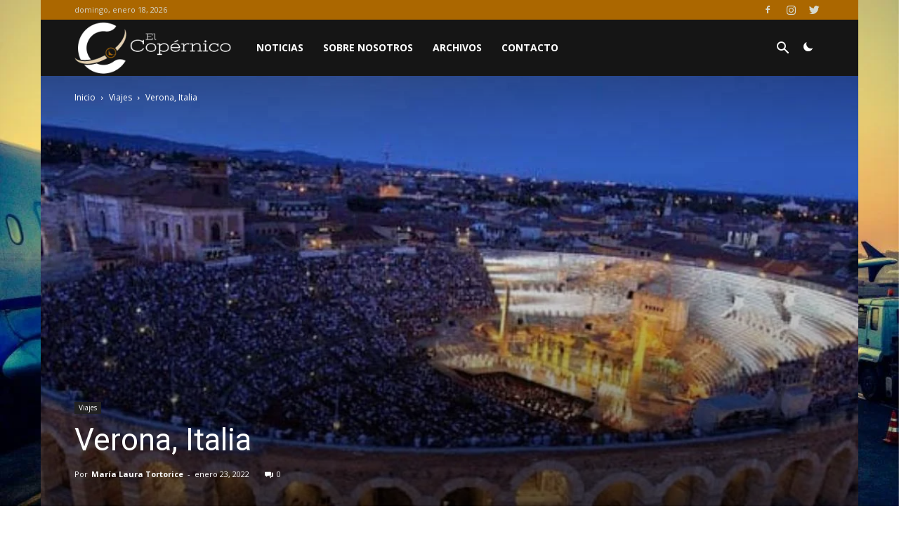

--- FILE ---
content_type: text/html; charset=UTF-8
request_url: https://elcopernico.com/2022/01/23/verona-italia/
body_size: 33454
content:
<!doctype html >
<!--[if IE 8]>    <html class="ie8" lang="en"> <![endif]-->
<!--[if IE 9]>    <html class="ie9" lang="en"> <![endif]-->
<!--[if gt IE 8]><!--> <html lang="es"> <!--<![endif]-->
<head>
    <title>Verona, Italia | El Copérnico</title>
    <meta charset="UTF-8" />
    <meta name="viewport" content="width=device-width, initial-scale=1.0">
    <link rel="pingback" href="https://elcopernico.com/xmlrpc.php" />
    <!-- Optimized by SG Optimizer plugin version - 5.7.11 --><meta property="og:image" content="https://elcopernico.com/wp-content/uploads/2022/01/Arena-de-Verona.jpg" />
<!-- The SEO Framework por Sybre Waaijer -->
<meta name="description" content="Hoy vamos a recorrer uno de los lugares m&aacute;s rom&aacute;nticos de Italia, llena de encanto, de magia, de historia, arte y literatura. Verona es una ciudad de la regi&oacute;n&#8230;" />
<meta property="og:image" content="https://elcopernico.com/wp-content/uploads/2022/01/Arena-de-Verona.jpg" />
<meta property="og:image:width" content="1200" />
<meta property="og:image:height" content="900" />
<meta property="og:locale" content="es_ES" />
<meta property="og:type" content="article" />
<meta property="og:title" content="Verona, Italia | El Copérnico" />
<meta property="og:description" content="Hoy vamos a recorrer uno de los lugares m&aacute;s rom&aacute;nticos de Italia, llena de encanto, de magia, de historia, arte y literatura. Verona es una ciudad de la regi&oacute;n de V&eacute;neto en el norte del pa&iacute;s&#8230;" />
<meta property="og:url" content="https://elcopernico.com/2022/01/23/verona-italia/" />
<meta property="og:site_name" content="El Copérnico" />
<meta property="article:published_time" content="2022-01-23T03:41+00:00" />
<meta property="article:modified_time" content="2022-01-23T03:41+00:00" />
<meta property="og:updated_time" content="2022-01-23T03:41+00:00" />
<meta name="twitter:card" content="summary_large_image" />
<meta name="twitter:title" content="Verona, Italia | El Copérnico" />
<meta name="twitter:description" content="Hoy vamos a recorrer uno de los lugares m&aacute;s rom&aacute;nticos de Italia, llena de encanto, de magia, de historia, arte y literatura. Verona es una ciudad de la regi&oacute;n de V&eacute;neto en el norte del pa&iacute;s&#8230;" />
<meta name="twitter:image" content="https://elcopernico.com/wp-content/uploads/2022/01/Arena-de-Verona.jpg" />
<meta name="twitter:image:width" content="1200" />
<meta name="twitter:image:height" content="900" />
<link rel="canonical" href="https://elcopernico.com/2022/01/23/verona-italia/" />
<script type="application/ld+json">{"@context":"https://schema.org","@type":"BreadcrumbList","itemListElement":[{"@type":"ListItem","position":1,"item":{"@id":"https://elcopernico.com/","name":"El Cop\u00e9rnico"}},{"@type":"ListItem","position":2,"item":{"@id":"https://elcopernico.com/category/viajes/","name":"Viajes"}},{"@type":"ListItem","position":3,"item":{"@id":"https://elcopernico.com/2022/01/23/verona-italia/","name":"Verona, Italia"}}]}</script>
<!-- / The SEO Framework por Sybre Waaijer | 5.73ms meta | 0.78ms boot -->

<link rel='dns-prefetch' href='//fonts.googleapis.com' />
<link rel='dns-prefetch' href='//s.w.org' />
<link rel="alternate" type="application/rss+xml" title="El Copérnico &raquo; Feed" href="https://elcopernico.com/feed/" />
<link rel="alternate" type="application/rss+xml" title="El Copérnico &raquo; Feed de los comentarios" href="https://elcopernico.com/comments/feed/" />
<link rel="alternate" type="application/rss+xml" title="El Copérnico &raquo; Comentario Verona, Italia del feed" href="https://elcopernico.com/2022/01/23/verona-italia/feed/" />
<!-- This site uses the Google Analytics by ExactMetrics plugin v6.3.3 - Using Analytics tracking - https://www.exactmetrics.com/ -->
<script type="text/javascript" data-cfasync="false">
    (window.gaDevIds=window.gaDevIds||[]).push("dNDMyYj");
	var em_version         = '6.3.3';
	var em_track_user      = true;
	var em_no_track_reason = '';
	
	var disableStr = 'ga-disable-UA-115089711-1';

	/* Function to detect opted out users */
	function __gaTrackerIsOptedOut() {
		return document.cookie.indexOf(disableStr + '=true') > -1;
	}

	/* Disable tracking if the opt-out cookie exists. */
	if ( __gaTrackerIsOptedOut() ) {
		window[disableStr] = true;
	}

	/* Opt-out function */
	function __gaTrackerOptout() {
	  document.cookie = disableStr + '=true; expires=Thu, 31 Dec 2099 23:59:59 UTC; path=/';
	  window[disableStr] = true;
	}

	if ( 'undefined' === typeof gaOptout ) {
		function gaOptout() {
			__gaTrackerOptout();
		}
	}
	
	if ( em_track_user ) {
		(function(i,s,o,g,r,a,m){i['GoogleAnalyticsObject']=r;i[r]=i[r]||function(){
			(i[r].q=i[r].q||[]).push(arguments)},i[r].l=1*new Date();a=s.createElement(o),
			m=s.getElementsByTagName(o)[0];a.async=1;a.src=g;m.parentNode.insertBefore(a,m)
		})(window,document,'script','//www.google-analytics.com/analytics.js','__gaTracker');

window.ga = __gaTracker;		__gaTracker('create', 'UA-115089711-1', 'auto');
		__gaTracker('set', 'forceSSL', true);
		__gaTracker('send','pageview');
		__gaTracker( function() { window.ga = __gaTracker; } );
	} else {
		console.log( "" );
		(function() {
			/* https://developers.google.com/analytics/devguides/collection/analyticsjs/ */
			var noopfn = function() {
				return null;
			};
			var noopnullfn = function() {
				return null;
			};
			var Tracker = function() {
				return null;
			};
			var p = Tracker.prototype;
			p.get = noopfn;
			p.set = noopfn;
			p.send = noopfn;
			var __gaTracker = function() {
				var len = arguments.length;
				if ( len === 0 ) {
					return;
				}
				var f = arguments[len-1];
				if ( typeof f !== 'object' || f === null || typeof f.hitCallback !== 'function' ) {
					console.log( 'Función desactivada __gaTracker(' + arguments[0] + " ....) porque no estás siendo rastreado. " + em_no_track_reason );
					return;
				}
				try {
					f.hitCallback();
				} catch (ex) {

				}
			};
			__gaTracker.create = function() {
				return new Tracker();
			};
			__gaTracker.getByName = noopnullfn;
			__gaTracker.getAll = function() {
				return [];
			};
			__gaTracker.remove = noopfn;
			window['__gaTracker'] = __gaTracker;
			window.ga = __gaTracker;		})();
		}
</script>
<!-- / Google Analytics by ExactMetrics -->
		<script type="text/javascript">
			window._wpemojiSettings = {"baseUrl":"https:\/\/s.w.org\/images\/core\/emoji\/13.0.1\/72x72\/","ext":".png","svgUrl":"https:\/\/s.w.org\/images\/core\/emoji\/13.0.1\/svg\/","svgExt":".svg","source":{"concatemoji":"https:\/\/elcopernico.com\/wp-includes\/js\/wp-emoji-release.min.js?ver=5.6"}};
			!function(e,a,t){var r,n,o,i,p=a.createElement("canvas"),s=p.getContext&&p.getContext("2d");function c(e,t){var a=String.fromCharCode;s.clearRect(0,0,p.width,p.height),s.fillText(a.apply(this,e),0,0);var r=p.toDataURL();return s.clearRect(0,0,p.width,p.height),s.fillText(a.apply(this,t),0,0),r===p.toDataURL()}function l(e){if(!s||!s.fillText)return!1;switch(s.textBaseline="top",s.font="600 32px Arial",e){case"flag":return!c([127987,65039,8205,9895,65039],[127987,65039,8203,9895,65039])&&(!c([55356,56826,55356,56819],[55356,56826,8203,55356,56819])&&!c([55356,57332,56128,56423,56128,56418,56128,56421,56128,56430,56128,56423,56128,56447],[55356,57332,8203,56128,56423,8203,56128,56418,8203,56128,56421,8203,56128,56430,8203,56128,56423,8203,56128,56447]));case"emoji":return!c([55357,56424,8205,55356,57212],[55357,56424,8203,55356,57212])}return!1}function d(e){var t=a.createElement("script");t.src=e,t.defer=t.type="text/javascript",a.getElementsByTagName("head")[0].appendChild(t)}for(i=Array("flag","emoji"),t.supports={everything:!0,everythingExceptFlag:!0},o=0;o<i.length;o++)t.supports[i[o]]=l(i[o]),t.supports.everything=t.supports.everything&&t.supports[i[o]],"flag"!==i[o]&&(t.supports.everythingExceptFlag=t.supports.everythingExceptFlag&&t.supports[i[o]]);t.supports.everythingExceptFlag=t.supports.everythingExceptFlag&&!t.supports.flag,t.DOMReady=!1,t.readyCallback=function(){t.DOMReady=!0},t.supports.everything||(n=function(){t.readyCallback()},a.addEventListener?(a.addEventListener("DOMContentLoaded",n,!1),e.addEventListener("load",n,!1)):(e.attachEvent("onload",n),a.attachEvent("onreadystatechange",function(){"complete"===a.readyState&&t.readyCallback()})),(r=t.source||{}).concatemoji?d(r.concatemoji):r.wpemoji&&r.twemoji&&(d(r.twemoji),d(r.wpemoji)))}(window,document,window._wpemojiSettings);
		</script>
		<style type="text/css">
img.wp-smiley,
img.emoji {
	display: inline !important;
	border: none !important;
	box-shadow: none !important;
	height: 1em !important;
	width: 1em !important;
	margin: 0 .07em !important;
	vertical-align: -0.1em !important;
	background: none !important;
	padding: 0 !important;
}
</style>
	<link rel='stylesheet' id='sb_instagram_styles-css'  href='https://elcopernico.com/wp-content/plugins/instagram-feed/css/sbi-styles.min.css?ver=2.6.2' type='text/css' media='all' />
<link rel='stylesheet' id='wp-block-library-css'  href='https://elcopernico.com/wp-includes/css/dist/block-library/style.min.css?ver=5.6' type='text/css' media='all' />
<link rel='stylesheet' id='mpp_gutenberg-css'  href='https://elcopernico.com/wp-content/plugins/metronet-profile-picture/dist/blocks.style.build.css?ver=2.4.0' type='text/css' media='all' />
<link rel='stylesheet' id='bbspoiler-css'  href='https://elcopernico.com/wp-content/plugins/bbspoiler/inc/bbspoiler.css?ver=5.6' type='text/css' media='all' />
<link rel='stylesheet' id='exactmetrics-popular-posts-style-css'  href='https://elcopernico.com/wp-content/plugins/google-analytics-dashboard-for-wp/assets/css/frontend.min.css?ver=6.3.3' type='text/css' media='all' />
<link rel='stylesheet' id='google-fonts-style-css'  href='https://fonts.googleapis.com/css?family=Open+Sans%3A300italic%2C400%2C400italic%2C600%2C600italic%2C700%7CRoboto%3A300%2C400%2C400italic%2C500%2C500italic%2C700%2C900&#038;ver=8.6' type='text/css' media='all' />
<link rel='stylesheet' id='td-theme-css'  href='https://elcopernico.com/wp-content/themes/Newspaper-child/style.css?ver=8.6' type='text/css' media='all' />
<link rel='stylesheet' id='td-theme-demo-style-css'  href='https://elcopernico.com/wp-content/themes/Newspaper/includes/demos/sport/demo_style.css?ver=8.6' type='text/css' media='all' />
<script type='text/javascript' id='exactmetrics-frontend-script-js-extra'>
/* <![CDATA[ */
var exactmetrics_frontend = {"js_events_tracking":"true","download_extensions":"zip,mp3,mpeg,pdf,docx,pptx,xlsx,rar","inbound_paths":"[{\"path\":\"\\\/go\\\/\",\"label\":\"affiliate\"},{\"path\":\"\\\/recommend\\\/\",\"label\":\"affiliate\"}]","home_url":"https:\/\/elcopernico.com","hash_tracking":"false"};
/* ]]> */
</script>
<script type='text/javascript' src='https://elcopernico.com/wp-content/plugins/google-analytics-dashboard-for-wp/assets/js/frontend.min.js?ver=6.3.3' id='exactmetrics-frontend-script-js'></script>
<script type='text/javascript' src='https://elcopernico.com/wp-content/plugins/enable-jquery-migrate-helper/js/jquery/jquery-1.12.4-wp.js?ver=1.12.4-wp' id='jquery-core-js'></script>
<script type='text/javascript' src='https://elcopernico.com/wp-content/plugins/enable-jquery-migrate-helper/js/jquery-migrate/jquery-migrate-1.4.1-wp.js?ver=1.4.1-wp' id='jquery-migrate-js'></script>
<script type='text/javascript' id='bbspoiler-js-extra'>
/* <![CDATA[ */
var title = {"unfolded":"Ampliar","folded":"Plegar"};
/* ]]> */
</script>
<script type='text/javascript' src='https://elcopernico.com/wp-content/plugins/bbspoiler/inc/bbspoiler.js?ver=5.6' id='bbspoiler-js'></script>
<link rel="https://api.w.org/" href="https://elcopernico.com/wp-json/" /><link rel="alternate" type="application/json" href="https://elcopernico.com/wp-json/wp/v2/posts/6660" /><link rel="EditURI" type="application/rsd+xml" title="RSD" href="https://elcopernico.com/xmlrpc.php?rsd" />
<link rel="wlwmanifest" type="application/wlwmanifest+xml" href="https://elcopernico.com/wp-includes/wlwmanifest.xml" /> 
<link rel="alternate" type="application/json+oembed" href="https://elcopernico.com/wp-json/oembed/1.0/embed?url=https%3A%2F%2Felcopernico.com%2F2022%2F01%2F23%2Fverona-italia%2F" />
<link rel="alternate" type="text/xml+oembed" href="https://elcopernico.com/wp-json/oembed/1.0/embed?url=https%3A%2F%2Felcopernico.com%2F2022%2F01%2F23%2Fverona-italia%2F&#038;format=xml" />
<script type='text/javascript'>
var tminusnow = '{"now":"1\/18\/2026 15:53:35"}';
</script><style>
.jedi-dashboard { width: auto !important; height: 50px !important; } 
.jedi-weeks_dash, .jedi-days_dash, .jedi-hours_dash, .jedi-minutes_dash, .jedi-seconds_dash { background: none !important }
.jedi-hours_dash {  clear: none !important; }
.jedi-dash_title { webkit-transform: none !important; transform: none !important; position: unset !important; }
</style>
			<script>
				window.tdwGlobal = {"adminUrl":"https:\/\/elcopernico.com\/wp-admin\/","wpRestNonce":"20a365a24b","wpRestUrl":"https:\/\/elcopernico.com\/wp-json\/","permalinkStructure":"\/%year%\/%monthnum%\/%day%\/%postname%\/"};
			</script>
			<!--[if lt IE 9]><script src="https://html5shim.googlecode.com/svn/trunk/html5.js"></script><![endif]-->
    
<!-- JS generated by theme -->

<script>
    
    

	    var tdBlocksArray = []; //here we store all the items for the current page

	    //td_block class - each ajax block uses a object of this class for requests
	    function tdBlock() {
		    this.id = '';
		    this.block_type = 1; //block type id (1-234 etc)
		    this.atts = '';
		    this.td_column_number = '';
		    this.td_current_page = 1; //
		    this.post_count = 0; //from wp
		    this.found_posts = 0; //from wp
		    this.max_num_pages = 0; //from wp
		    this.td_filter_value = ''; //current live filter value
		    this.is_ajax_running = false;
		    this.td_user_action = ''; // load more or infinite loader (used by the animation)
		    this.header_color = '';
		    this.ajax_pagination_infinite_stop = ''; //show load more at page x
	    }


        // td_js_generator - mini detector
        (function(){
            var htmlTag = document.getElementsByTagName("html")[0];

	        if ( navigator.userAgent.indexOf("MSIE 10.0") > -1 ) {
                htmlTag.className += ' ie10';
            }

            if ( !!navigator.userAgent.match(/Trident.*rv\:11\./) ) {
                htmlTag.className += ' ie11';
            }

	        if ( navigator.userAgent.indexOf("Edge") > -1 ) {
                htmlTag.className += ' ieEdge';
            }

            if ( /(iPad|iPhone|iPod)/g.test(navigator.userAgent) ) {
                htmlTag.className += ' td-md-is-ios';
            }

            var user_agent = navigator.userAgent.toLowerCase();
            if ( user_agent.indexOf("android") > -1 ) {
                htmlTag.className += ' td-md-is-android';
            }

            if ( -1 !== navigator.userAgent.indexOf('Mac OS X')  ) {
                htmlTag.className += ' td-md-is-os-x';
            }

            if ( /chrom(e|ium)/.test(navigator.userAgent.toLowerCase()) ) {
               htmlTag.className += ' td-md-is-chrome';
            }

            if ( -1 !== navigator.userAgent.indexOf('Firefox') ) {
                htmlTag.className += ' td-md-is-firefox';
            }

            if ( -1 !== navigator.userAgent.indexOf('Safari') && -1 === navigator.userAgent.indexOf('Chrome') ) {
                htmlTag.className += ' td-md-is-safari';
            }

            if( -1 !== navigator.userAgent.indexOf('IEMobile') ){
                htmlTag.className += ' td-md-is-iemobile';
            }

        })();




        var tdLocalCache = {};

        ( function () {
            "use strict";

            tdLocalCache = {
                data: {},
                remove: function (resource_id) {
                    delete tdLocalCache.data[resource_id];
                },
                exist: function (resource_id) {
                    return tdLocalCache.data.hasOwnProperty(resource_id) && tdLocalCache.data[resource_id] !== null;
                },
                get: function (resource_id) {
                    return tdLocalCache.data[resource_id];
                },
                set: function (resource_id, cachedData) {
                    tdLocalCache.remove(resource_id);
                    tdLocalCache.data[resource_id] = cachedData;
                }
            };
        })();

    
    
var td_viewport_interval_list=[{"limitBottom":767,"sidebarWidth":228},{"limitBottom":1018,"sidebarWidth":300},{"limitBottom":1140,"sidebarWidth":324}];
var td_animation_stack_effect="type0";
var tds_animation_stack=true;
var td_animation_stack_specific_selectors=".entry-thumb, img";
var td_animation_stack_general_selectors=".td-animation-stack img, .td-animation-stack .entry-thumb, .post img";
var td_ajax_url="https:\/\/elcopernico.com\/wp-admin\/admin-ajax.php?td_theme_name=Newspaper&v=8.6";
var td_get_template_directory_uri="https:\/\/elcopernico.com\/wp-content\/themes\/Newspaper";
var tds_snap_menu="smart_snap_always";
var tds_logo_on_sticky="show_header_logo";
var tds_header_style="4";
var td_please_wait="Por favor espera...";
var td_email_user_pass_incorrect="Usuario o contrase\u00f1a incorrecta!";
var td_email_user_incorrect="Correo electr\u00f3nico o nombre de usuario incorrecto!";
var td_email_incorrect="Email incorrecto!";
var tds_more_articles_on_post_enable="";
var tds_more_articles_on_post_time_to_wait="";
var tds_more_articles_on_post_pages_distance_from_top=0;
var tds_theme_color_site_wide="#3b3c39";
var tds_smart_sidebar="enabled";
var tdThemeName="Newspaper";
var td_magnific_popup_translation_tPrev="Anterior (tecla de flecha izquierda)";
var td_magnific_popup_translation_tNext="Siguiente (tecla de flecha derecha)";
var td_magnific_popup_translation_tCounter="%curr% de %total%";
var td_magnific_popup_translation_ajax_tError="El contenido de %url% no pudo cargarse.";
var td_magnific_popup_translation_image_tError="La imagen #%curr% no pudo cargarse.";
var tdDateNamesI18n={"month_names":["enero","febrero","marzo","abril","mayo","junio","julio","agosto","septiembre","octubre","noviembre","diciembre"],"month_names_short":["Ene","Feb","Mar","Abr","May","Jun","Jul","Ago","Sep","Oct","Nov","Dic"],"day_names":["domingo","lunes","martes","mi\u00e9rcoles","jueves","viernes","s\u00e1bado"],"day_names_short":["Dom","Lun","Mar","Mi\u00e9","Jue","Vie","S\u00e1b"]};
var td_ad_background_click_link="";
var td_ad_background_click_target="";
</script>


<!-- Header style compiled by theme -->

<style>
    

.td-header-wrap .black-menu .sf-menu > .current-menu-item > a,
    .td-header-wrap .black-menu .sf-menu > .current-menu-ancestor > a,
    .td-header-wrap .black-menu .sf-menu > .current-category-ancestor > a,
    .td-header-wrap .black-menu .sf-menu > li > a:hover,
    .td-header-wrap .black-menu .sf-menu > .sfHover > a,
    .td-header-style-12 .td-header-menu-wrap-full,
    .sf-menu > .current-menu-item > a:after,
    .sf-menu > .current-menu-ancestor > a:after,
    .sf-menu > .current-category-ancestor > a:after,
    .sf-menu > li:hover > a:after,
    .sf-menu > .sfHover > a:after,
    .td-header-style-12 .td-affix,
    .header-search-wrap .td-drop-down-search:after,
    .header-search-wrap .td-drop-down-search .btn:hover,
    input[type=submit]:hover,
    .td-read-more a,
    .td-post-category:hover,
    .td-grid-style-1.td-hover-1 .td-big-grid-post:hover .td-post-category,
    .td-grid-style-5.td-hover-1 .td-big-grid-post:hover .td-post-category,
    .td_top_authors .td-active .td-author-post-count,
    .td_top_authors .td-active .td-author-comments-count,
    .td_top_authors .td_mod_wrap:hover .td-author-post-count,
    .td_top_authors .td_mod_wrap:hover .td-author-comments-count,
    .td-404-sub-sub-title a:hover,
    .td-search-form-widget .wpb_button:hover,
    .td-rating-bar-wrap div,
    .td_category_template_3 .td-current-sub-category,
    .dropcap,
    .td_wrapper_video_playlist .td_video_controls_playlist_wrapper,
    .wpb_default,
    .wpb_default:hover,
    .td-left-smart-list:hover,
    .td-right-smart-list:hover,
    .woocommerce-checkout .woocommerce input.button:hover,
    .woocommerce-page .woocommerce a.button:hover,
    .woocommerce-account div.woocommerce .button:hover,
    #bbpress-forums button:hover,
    .bbp_widget_login .button:hover,
    .td-footer-wrapper .td-post-category,
    .td-footer-wrapper .widget_product_search input[type="submit"]:hover,
    .woocommerce .product a.button:hover,
    .woocommerce .product #respond input#submit:hover,
    .woocommerce .checkout input#place_order:hover,
    .woocommerce .woocommerce.widget .button:hover,
    .single-product .product .summary .cart .button:hover,
    .woocommerce-cart .woocommerce table.cart .button:hover,
    .woocommerce-cart .woocommerce .shipping-calculator-form .button:hover,
    .td-next-prev-wrap a:hover,
    .td-load-more-wrap a:hover,
    .td-post-small-box a:hover,
    .page-nav .current,
    .page-nav:first-child > div,
    .td_category_template_8 .td-category-header .td-category a.td-current-sub-category,
    .td_category_template_4 .td-category-siblings .td-category a:hover,
    #bbpress-forums .bbp-pagination .current,
    #bbpress-forums #bbp-single-user-details #bbp-user-navigation li.current a,
    .td-theme-slider:hover .slide-meta-cat a,
    a.vc_btn-black:hover,
    .td-trending-now-wrapper:hover .td-trending-now-title,
    .td-scroll-up,
    .td-smart-list-button:hover,
    .td-weather-information:before,
    .td-weather-week:before,
    .td_block_exchange .td-exchange-header:before,
    .td_block_big_grid_9.td-grid-style-1 .td-post-category,
    .td_block_big_grid_9.td-grid-style-5 .td-post-category,
    .td-grid-style-6.td-hover-1 .td-module-thumb:after,
    .td-pulldown-syle-2 .td-subcat-dropdown ul:after,
    .td_block_template_9 .td-block-title:after,
    .td_block_template_15 .td-block-title:before,
    div.wpforms-container .wpforms-form div.wpforms-submit-container button[type=submit] {
        background-color: #3b3c39;
    }

    .global-block-template-4 .td-related-title .td-cur-simple-item:before {
        border-color: #3b3c39 transparent transparent transparent !important;
    }

    .woocommerce .woocommerce-message .button:hover,
    .woocommerce .woocommerce-error .button:hover,
    .woocommerce .woocommerce-info .button:hover,
    .global-block-template-4 .td-related-title .td-cur-simple-item,
    .global-block-template-3 .td-related-title .td-cur-simple-item,
    .global-block-template-9 .td-related-title:after {
        background-color: #3b3c39 !important;
    }

    .woocommerce .product .onsale,
    .woocommerce.widget .ui-slider .ui-slider-handle {
        background: none #3b3c39;
    }

    .woocommerce.widget.widget_layered_nav_filters ul li a {
        background: none repeat scroll 0 0 #3b3c39 !important;
    }

    a,
    cite a:hover,
    .td_mega_menu_sub_cats .cur-sub-cat,
    .td-mega-span h3 a:hover,
    .td_mod_mega_menu:hover .entry-title a,
    .header-search-wrap .result-msg a:hover,
    .td-header-top-menu .td-drop-down-search .td_module_wrap:hover .entry-title a,
    .td-header-top-menu .td-icon-search:hover,
    .td-header-wrap .result-msg a:hover,
    .top-header-menu li a:hover,
    .top-header-menu .current-menu-item > a,
    .top-header-menu .current-menu-ancestor > a,
    .top-header-menu .current-category-ancestor > a,
    .td-social-icon-wrap > a:hover,
    .td-header-sp-top-widget .td-social-icon-wrap a:hover,
    .td-page-content blockquote p,
    .td-post-content blockquote p,
    .mce-content-body blockquote p,
    .comment-content blockquote p,
    .wpb_text_column blockquote p,
    .td_block_text_with_title blockquote p,
    .td_module_wrap:hover .entry-title a,
    .td-subcat-filter .td-subcat-list a:hover,
    .td-subcat-filter .td-subcat-dropdown a:hover,
    .td_quote_on_blocks,
    .dropcap2,
    .dropcap3,
    .td_top_authors .td-active .td-authors-name a,
    .td_top_authors .td_mod_wrap:hover .td-authors-name a,
    .td-post-next-prev-content a:hover,
    .author-box-wrap .td-author-social a:hover,
    .td-author-name a:hover,
    .td-author-url a:hover,
    .td_mod_related_posts:hover h3 > a,
    .td-post-template-11 .td-related-title .td-related-left:hover,
    .td-post-template-11 .td-related-title .td-related-right:hover,
    .td-post-template-11 .td-related-title .td-cur-simple-item,
    .td-post-template-11 .td_block_related_posts .td-next-prev-wrap a:hover,
    .comment-reply-link:hover,
    .logged-in-as a:hover,
    #cancel-comment-reply-link:hover,
    .td-search-query,
    .td-category-header .td-pulldown-category-filter-link:hover,
    .td-category-siblings .td-subcat-dropdown a:hover,
    .td-category-siblings .td-subcat-dropdown a.td-current-sub-category,
    .widget a:hover,
    .td_wp_recentcomments a:hover,
    .archive .widget_archive .current,
    .archive .widget_archive .current a,
    .widget_calendar tfoot a:hover,
    .woocommerce a.added_to_cart:hover,
    .woocommerce-account .woocommerce-MyAccount-navigation a:hover,
    #bbpress-forums li.bbp-header .bbp-reply-content span a:hover,
    #bbpress-forums .bbp-forum-freshness a:hover,
    #bbpress-forums .bbp-topic-freshness a:hover,
    #bbpress-forums .bbp-forums-list li a:hover,
    #bbpress-forums .bbp-forum-title:hover,
    #bbpress-forums .bbp-topic-permalink:hover,
    #bbpress-forums .bbp-topic-started-by a:hover,
    #bbpress-forums .bbp-topic-started-in a:hover,
    #bbpress-forums .bbp-body .super-sticky li.bbp-topic-title .bbp-topic-permalink,
    #bbpress-forums .bbp-body .sticky li.bbp-topic-title .bbp-topic-permalink,
    .widget_display_replies .bbp-author-name,
    .widget_display_topics .bbp-author-name,
    .footer-text-wrap .footer-email-wrap a,
    .td-subfooter-menu li a:hover,
    .footer-social-wrap a:hover,
    a.vc_btn-black:hover,
    .td-smart-list-dropdown-wrap .td-smart-list-button:hover,
    .td_module_17 .td-read-more a:hover,
    .td_module_18 .td-read-more a:hover,
    .td_module_19 .td-post-author-name a:hover,
    .td-instagram-user a,
    .td-pulldown-syle-2 .td-subcat-dropdown:hover .td-subcat-more span,
    .td-pulldown-syle-2 .td-subcat-dropdown:hover .td-subcat-more i,
    .td-pulldown-syle-3 .td-subcat-dropdown:hover .td-subcat-more span,
    .td-pulldown-syle-3 .td-subcat-dropdown:hover .td-subcat-more i,
    .td-block-title-wrap .td-wrapper-pulldown-filter .td-pulldown-filter-display-option:hover,
    .td-block-title-wrap .td-wrapper-pulldown-filter .td-pulldown-filter-display-option:hover i,
    .td-block-title-wrap .td-wrapper-pulldown-filter .td-pulldown-filter-link:hover,
    .td-block-title-wrap .td-wrapper-pulldown-filter .td-pulldown-filter-item .td-cur-simple-item,
    .global-block-template-2 .td-related-title .td-cur-simple-item,
    .global-block-template-5 .td-related-title .td-cur-simple-item,
    .global-block-template-6 .td-related-title .td-cur-simple-item,
    .global-block-template-7 .td-related-title .td-cur-simple-item,
    .global-block-template-8 .td-related-title .td-cur-simple-item,
    .global-block-template-9 .td-related-title .td-cur-simple-item,
    .global-block-template-10 .td-related-title .td-cur-simple-item,
    .global-block-template-11 .td-related-title .td-cur-simple-item,
    .global-block-template-12 .td-related-title .td-cur-simple-item,
    .global-block-template-13 .td-related-title .td-cur-simple-item,
    .global-block-template-14 .td-related-title .td-cur-simple-item,
    .global-block-template-15 .td-related-title .td-cur-simple-item,
    .global-block-template-16 .td-related-title .td-cur-simple-item,
    .global-block-template-17 .td-related-title .td-cur-simple-item,
    .td-theme-wrap .sf-menu ul .td-menu-item > a:hover,
    .td-theme-wrap .sf-menu ul .sfHover > a,
    .td-theme-wrap .sf-menu ul .current-menu-ancestor > a,
    .td-theme-wrap .sf-menu ul .current-category-ancestor > a,
    .td-theme-wrap .sf-menu ul .current-menu-item > a,
    .td_outlined_btn {
        color: #3b3c39;
    }

    a.vc_btn-black.vc_btn_square_outlined:hover,
    a.vc_btn-black.vc_btn_outlined:hover,
    .td-mega-menu-page .wpb_content_element ul li a:hover,
    .td-theme-wrap .td-aj-search-results .td_module_wrap:hover .entry-title a,
    .td-theme-wrap .header-search-wrap .result-msg a:hover {
        color: #3b3c39 !important;
    }

    .td-next-prev-wrap a:hover,
    .td-load-more-wrap a:hover,
    .td-post-small-box a:hover,
    .page-nav .current,
    .page-nav:first-child > div,
    .td_category_template_8 .td-category-header .td-category a.td-current-sub-category,
    .td_category_template_4 .td-category-siblings .td-category a:hover,
    #bbpress-forums .bbp-pagination .current,
    .post .td_quote_box,
    .page .td_quote_box,
    a.vc_btn-black:hover,
    .td_block_template_5 .td-block-title > *,
    .td_outlined_btn {
        border-color: #3b3c39;
    }

    .td_wrapper_video_playlist .td_video_currently_playing:after {
        border-color: #3b3c39 !important;
    }

    .header-search-wrap .td-drop-down-search:before {
        border-color: transparent transparent #3b3c39 transparent;
    }

    .block-title > span,
    .block-title > a,
    .block-title > label,
    .widgettitle,
    .widgettitle:after,
    .td-trending-now-title,
    .td-trending-now-wrapper:hover .td-trending-now-title,
    .wpb_tabs li.ui-tabs-active a,
    .wpb_tabs li:hover a,
    .vc_tta-container .vc_tta-color-grey.vc_tta-tabs-position-top.vc_tta-style-classic .vc_tta-tabs-container .vc_tta-tab.vc_active > a,
    .vc_tta-container .vc_tta-color-grey.vc_tta-tabs-position-top.vc_tta-style-classic .vc_tta-tabs-container .vc_tta-tab:hover > a,
    .td_block_template_1 .td-related-title .td-cur-simple-item,
    .woocommerce .product .products h2:not(.woocommerce-loop-product__title),
    .td-subcat-filter .td-subcat-dropdown:hover .td-subcat-more, 
    .td_3D_btn,
    .td_shadow_btn,
    .td_default_btn,
    .td_round_btn, 
    .td_outlined_btn:hover {
    	background-color: #3b3c39;
    }

    .woocommerce div.product .woocommerce-tabs ul.tabs li.active {
    	background-color: #3b3c39 !important;
    }

    .block-title,
    .td_block_template_1 .td-related-title,
    .wpb_tabs .wpb_tabs_nav,
    .vc_tta-container .vc_tta-color-grey.vc_tta-tabs-position-top.vc_tta-style-classic .vc_tta-tabs-container,
    .woocommerce div.product .woocommerce-tabs ul.tabs:before {
        border-color: #3b3c39;
    }
    .td_block_wrap .td-subcat-item a.td-cur-simple-item {
	    color: #3b3c39;
	}


    
    .td-grid-style-4 .entry-title
    {
        background-color: rgba(59, 60, 57, 0.7);
    }

    
    .td-header-wrap .td-header-top-menu-full,
    .td-header-wrap .top-header-menu .sub-menu {
        background-color: #ab6700;
    }
    .td-header-style-8 .td-header-top-menu-full {
        background-color: transparent;
    }
    .td-header-style-8 .td-header-top-menu-full .td-header-top-menu {
        background-color: #ab6700;
        padding-left: 15px;
        padding-right: 15px;
    }

    .td-header-wrap .td-header-top-menu-full .td-header-top-menu,
    .td-header-wrap .td-header-top-menu-full {
        border-bottom: none;
    }


    
    .td-header-top-menu,
    .td-header-top-menu a,
    .td-header-wrap .td-header-top-menu-full .td-header-top-menu,
    .td-header-wrap .td-header-top-menu-full a,
    .td-header-style-8 .td-header-top-menu,
    .td-header-style-8 .td-header-top-menu a,
    .td-header-top-menu .td-drop-down-search .entry-title a {
        color: #d6d9ce;
    }

    
    .top-header-menu .current-menu-item > a,
    .top-header-menu .current-menu-ancestor > a,
    .top-header-menu .current-category-ancestor > a,
    .top-header-menu li a:hover,
    .td-header-sp-top-widget .td-icon-search:hover {
        color: #d6d9ce;
    }

    
    .td-header-wrap .td-header-sp-top-widget .td-icon-font {
        color: #d6d9ce;
    }

    
    .td-header-wrap .td-header-sp-top-widget i.td-icon-font:hover {
        color: #d6d9ce;
    }


    
    .sf-menu > .current-menu-item > a:after,
    .sf-menu > .current-menu-ancestor > a:after,
    .sf-menu > .current-category-ancestor > a:after,
    .sf-menu > li:hover > a:after,
    .sf-menu > .sfHover > a:after,
    .td_block_mega_menu .td-next-prev-wrap a:hover,
    .td-mega-span .td-post-category:hover,
    .td-header-wrap .black-menu .sf-menu > li > a:hover,
    .td-header-wrap .black-menu .sf-menu > .current-menu-ancestor > a,
    .td-header-wrap .black-menu .sf-menu > .sfHover > a,
    .header-search-wrap .td-drop-down-search:after,
    .header-search-wrap .td-drop-down-search .btn:hover,
    .td-header-wrap .black-menu .sf-menu > .current-menu-item > a,
    .td-header-wrap .black-menu .sf-menu > .current-menu-ancestor > a,
    .td-header-wrap .black-menu .sf-menu > .current-category-ancestor > a {
        background-color: #151515;
    }


    .td_block_mega_menu .td-next-prev-wrap a:hover {
        border-color: #151515;
    }

    .header-search-wrap .td-drop-down-search:before {
        border-color: transparent transparent #151515 transparent;
    }

    .td_mega_menu_sub_cats .cur-sub-cat,
    .td_mod_mega_menu:hover .entry-title a,
    .td-theme-wrap .sf-menu ul .td-menu-item > a:hover,
    .td-theme-wrap .sf-menu ul .sfHover > a,
    .td-theme-wrap .sf-menu ul .current-menu-ancestor > a,
    .td-theme-wrap .sf-menu ul .current-category-ancestor > a,
    .td-theme-wrap .sf-menu ul .current-menu-item > a {
        color: #151515;
    }
    
    
    
    .td-theme-wrap .sf-menu .td-normal-menu .sub-menu .td-menu-item > a {
        color: #3b3c39;
    }

    
    .td-theme-wrap .td-mega-span h3 a {
        color: #ffffff;
    }
    
    .td-menu-background:before,
    .td-search-background:before {
        background: rgba(0,0,0,0.7);
        background: -moz-linear-gradient(top, rgba(0,0,0,0.7) 0%, rgba(0,0,0,0.7) 100%);
        background: -webkit-gradient(left top, left bottom, color-stop(0%, rgba(0,0,0,0.7)), color-stop(100%, rgba(0,0,0,0.7)));
        background: -webkit-linear-gradient(top, rgba(0,0,0,0.7) 0%, rgba(0,0,0,0.7) 100%);
        background: -o-linear-gradient(top, rgba(0,0,0,0.7) 0%, @mobileu_gradient_two_mob 100%);
        background: -ms-linear-gradient(top, rgba(0,0,0,0.7) 0%, rgba(0,0,0,0.7) 100%);
        background: linear-gradient(to bottom, rgba(0,0,0,0.7) 0%, rgba(0,0,0,0.7) 100%);
        filter: progid:DXImageTransform.Microsoft.gradient( startColorstr='rgba(0,0,0,0.7)', endColorstr='rgba(0,0,0,0.7)', GradientType=0 );
    }

    
    .td-mobile-content .current-menu-item > a,
    .td-mobile-content .current-menu-ancestor > a,
    .td-mobile-content .current-category-ancestor > a,
    #td-mobile-nav .td-menu-login-section a:hover,
    #td-mobile-nav .td-register-section a:hover,
    #td-mobile-nav .td-menu-socials-wrap a:hover i,
    .td-search-close a:hover i {
        color: #eeee22;
    }

    
    .white-popup-block:after {
        background: rgba(0,0,0,0.7);
        background: -moz-linear-gradient(45deg, rgba(0,0,0,0.7) 0%, rgba(0,0,0,0.7) 100%);
        background: -webkit-gradient(left bottom, right top, color-stop(0%, rgba(0,0,0,0.7)), color-stop(100%, rgba(0,0,0,0.7)));
        background: -webkit-linear-gradient(45deg, rgba(0,0,0,0.7) 0%, rgba(0,0,0,0.7) 100%);
        background: -o-linear-gradient(45deg, rgba(0,0,0,0.7) 0%, rgba(0,0,0,0.7) 100%);
        background: -ms-linear-gradient(45deg, rgba(0,0,0,0.7) 0%, rgba(0,0,0,0.7) 100%);
        background: linear-gradient(45deg, rgba(0,0,0,0.7) 0%, rgba(0,0,0,0.7) 100%);
        filter: progid:DXImageTransform.Microsoft.gradient( startColorstr='rgba(0,0,0,0.7)', endColorstr='rgba(0,0,0,0.7)', GradientType=0 );
    }


    
    .td-header-wrap .td-logo-text-container .td-logo-text {
        color: #1e73be;
    }

    
    .td-footer-wrapper,
    .td-footer-wrapper .td_block_template_7 .td-block-title > *,
    .td-footer-wrapper .td_block_template_17 .td-block-title,
    .td-footer-wrapper .td-block-title-wrap .td-wrapper-pulldown-filter {
        background-color: #ffffff;
    }

    
    .td-footer-wrapper,
    .td-footer-wrapper a,
    .td-footer-wrapper .block-title a,
    .td-footer-wrapper .block-title span,
    .td-footer-wrapper .block-title label,
    .td-footer-wrapper .td-excerpt,
    .td-footer-wrapper .td-post-author-name span,
    .td-footer-wrapper .td-post-date,
    .td-footer-wrapper .td-social-style3 .td_social_type a,
    .td-footer-wrapper .td-social-style3,
    .td-footer-wrapper .td-social-style4 .td_social_type a,
    .td-footer-wrapper .td-social-style4,
    .td-footer-wrapper .td-social-style9,
    .td-footer-wrapper .td-social-style10,
    .td-footer-wrapper .td-social-style2 .td_social_type a,
    .td-footer-wrapper .td-social-style8 .td_social_type a,
    .td-footer-wrapper .td-social-style2 .td_social_type,
    .td-footer-wrapper .td-social-style8 .td_social_type,
    .td-footer-template-13 .td-social-name,
    .td-footer-wrapper .td_block_template_7 .td-block-title > * {
        color: #1c1c1c;
    }

    .td-footer-wrapper .widget_calendar th,
    .td-footer-wrapper .widget_calendar td,
    .td-footer-wrapper .td-social-style2 .td_social_type .td-social-box,
    .td-footer-wrapper .td-social-style8 .td_social_type .td-social-box,
    .td-social-style-2 .td-icon-font:after {
        border-color: #1c1c1c;
    }

    .td-footer-wrapper .td-module-comments a,
    .td-footer-wrapper .td-post-category,
    .td-footer-wrapper .td-slide-meta .td-post-author-name span,
    .td-footer-wrapper .td-slide-meta .td-post-date {
        color: #fff;
    }

    
    .td-footer-bottom-full .td-container::before {
        background-color: rgba(28, 28, 28, 0.1);
    }

    
	.td-footer-wrapper .block-title > span,
    .td-footer-wrapper .block-title > a,
    .td-footer-wrapper .widgettitle,
    .td-theme-wrap .td-footer-wrapper .td-container .td-block-title > *,
    .td-theme-wrap .td-footer-wrapper .td_block_template_6 .td-block-title:before {
    	color: #1c1c1c;
    }

    
    .td-footer-wrapper .footer-social-wrap .td-icon-font {
        color: #1c1c1c;
    }

    
    .td-footer-wrapper .footer-social-wrap i.td-icon-font:hover {
        color: #1c1c1c;
    }

    
    ul.sf-menu > .td-menu-item > a,
    .td-theme-wrap .td-header-menu-social {
        line-height:80px;
	
    }
    
    @media (min-width: 768px) {
        .td-header-style-4 .td-main-menu-logo img,
        .td-header-style-5 .td-main-menu-logo img,
        .td-header-style-6 .td-main-menu-logo img,
        .td-header-style-7 .td-header-sp-logo img,
        .td-header-style-12 .td-main-menu-logo img {
            max-height: 80px;
        }
        .td-header-style-4 .td-main-menu-logo,
        .td-header-style-5 .td-main-menu-logo,
        .td-header-style-6 .td-main-menu-logo,
        .td-header-style-7 .td-header-sp-logo,
        .td-header-style-12 .td-main-menu-logo {
            height: 80px;
        }
        .td-header-style-4 .td-main-menu-logo a,
        .td-header-style-5 .td-main-menu-logo a,
        .td-header-style-6 .td-main-menu-logo a,
        .td-header-style-7 .td-header-sp-logo a,
        .td-header-style-7 .td-header-sp-logo img,
        .td-header-style-7 .header-search-wrap #td-header-search-button .td-icon-search,
        .td-header-style-12 .td-main-menu-logo a,
        .td-header-style-12 .td-header-menu-wrap .sf-menu > li > a {
            line-height: 80px;
        }
        .td-header-style-7 .sf-menu,
        .td-header-style-7 .td-header-menu-social {
            margin-top: 0;
        }
        .td-header-style-7 #td-top-search {
            top: 0;
            bottom: 0;
        }
        .header-search-wrap #td-header-search-button .td-icon-search,
        .header-search-wrap #td-header-search-button .td-icon-search:before {
            line-height: 80px;
        }
    }
</style>

<script type="application/ld+json">
                        {
                            "@context": "http://schema.org",
                            "@type": "BreadcrumbList",
                            "itemListElement": [{
                            "@type": "ListItem",
                            "position": 1,
                                "item": {
                                "@type": "WebSite",
                                "@id": "https://elcopernico.com/",
                                "name": "Inicio"                                               
                            }
                        },{
                            "@type": "ListItem",
                            "position": 2,
                                "item": {
                                "@type": "WebPage",
                                "@id": "https://elcopernico.com/category/viajes/",
                                "name": "Viajes"
                            }
                        },{
                            "@type": "ListItem",
                            "position": 3,
                                "item": {
                                "@type": "WebPage",
                                "@id": "https://elcopernico.com/2022/01/23/verona-italia/",
                                "name": "Verona, Italia"                                
                            }
                        }    ]
                        }
                       </script>	<style id="tdw-css-placeholder"></style>    <!-- Facebook Pixel Code -->
<script>
  !function(f,b,e,v,n,t,s)
  {if(f.fbq)return;n=f.fbq=function(){n.callMethod?
  n.callMethod.apply(n,arguments):n.queue.push(arguments)};
  if(!f._fbq)f._fbq=n;n.push=n;n.loaded=!0;n.version='2.0';
  n.queue=[];t=b.createElement(e);t.async=!0;
  t.src=v;s=b.getElementsByTagName(e)[0];
  s.parentNode.insertBefore(t,s)}(window, document,'script',
  'https://connect.facebook.net/en_US/fbevents.js');
  fbq('init', '145954199565215');
  fbq('track', 'PageView');
</script>
<noscript><img height="1" width="1" style="display:none"
  src="https://www.facebook.com/tr?id=145954199565215&ev=PageView&noscript=1"
/></noscript>
<!-- End Facebook Pixel Code -->
</head>

<body class="post-template-default single single-post postid-6660 single-format-standard verona-italia global-block-template-2 td-sport-stack single_template_7 td-animation-stack-type0 td-boxed-layout" itemscope="itemscope" itemtype="https://schema.org/WebPage">

        <div class="td-scroll-up"><i class="td-icon-menu-up"></i></div>
    
    <div class="td-menu-background"></div>
<div id="td-mobile-nav">
    <div class="td-mobile-container">
        <!-- mobile menu top section -->
        <div class="td-menu-socials-wrap">
            <!-- socials -->
            <div class="td-menu-socials">
                
        <span class="td-social-icon-wrap">
            <a target="_blank" href="https://www.facebook.com/ElCopernicoweb/" title="Facebook">
                <i class="td-icon-font td-icon-facebook"></i>
            </a>
        </span>
        <span class="td-social-icon-wrap">
            <a target="_blank" href="https://www.instagram.com/elcopernico_com/" title="Instagram">
                <i class="td-icon-font td-icon-instagram"></i>
            </a>
        </span>
        <span class="td-social-icon-wrap">
            <a target="_blank" href="https://twitter.com/ElCopernico_com" title="Twitter">
                <i class="td-icon-font td-icon-twitter"></i>
            </a>
        </span>            </div>
            <!-- close button -->
            <div class="td-mobile-close">
                <a href="#"><i class="td-icon-close-mobile"></i></a>
            </div>
        </div>

        <!-- login section -->
        
        <!-- menu section -->
        <div class="td-mobile-content">
            <div class="menu-td-demo-header-menu-container"><ul id="menu-td-demo-header-menu" class="td-mobile-main-menu"><li id="menu-item-76" class="menu-item menu-item-type-post_type menu-item-object-page menu-item-home menu-item-first menu-item-76"><a href="https://elcopernico.com/">Noticias</a></li>
<li id="menu-item-172" class="menu-item menu-item-type-post_type menu-item-object-page menu-item-172"><a href="https://elcopernico.com/sobre-nosotros/">Sobre nosotros</a></li>
<li id="menu-item-218" class="menu-item menu-item-type-post_type menu-item-object-page menu-item-218"><a href="https://elcopernico.com/archivos/">Archivos</a></li>
<li id="menu-item-171" class="menu-item menu-item-type-post_type menu-item-object-page menu-item-171"><a href="https://elcopernico.com/contacto/">Contacto</a></li>
</ul></div>        </div>
    </div>

    <!-- register/login section -->
    </div>    <div class="td-search-background"></div>
<div class="td-search-wrap-mob">
	<div class="td-drop-down-search" aria-labelledby="td-header-search-button">
		<form method="get" class="td-search-form" action="https://elcopernico.com/">
			<!-- close button -->
			<div class="td-search-close">
				<a href="#"><i class="td-icon-close-mobile"></i></a>
			</div>
			<div role="search" class="td-search-input">
				<span>Buscar</span>
				<input id="td-header-search-mob" type="text" value="" name="s" autocomplete="off" />
			</div>
		</form>
		<div id="td-aj-search-mob"></div>
	</div>
</div>    
    
    <div id="td-outer-wrap" class="td-theme-wrap">
    
        <!--
Header style 4
-->


<div class="td-header-wrap td-header-style-4 ">
    
    <div class="td-header-top-menu-full td-container-wrap ">
        <div class="td-container td-header-row td-header-top-menu">
            
    <div class="top-bar-style-1">
        
<div class="td-header-sp-top-menu">


	        <div class="td_data_time">
            <div >

                domingo, enero 18, 2026
            </div>
        </div>
    </div>
        <div class="td-header-sp-top-widget">
    
    
        
        <span class="td-social-icon-wrap">
            <a target="_blank" href="https://www.facebook.com/ElCopernicoweb/" title="Facebook">
                <i class="td-icon-font td-icon-facebook"></i>
            </a>
        </span>
        <span class="td-social-icon-wrap">
            <a target="_blank" href="https://www.instagram.com/elcopernico_com/" title="Instagram">
                <i class="td-icon-font td-icon-instagram"></i>
            </a>
        </span>
        <span class="td-social-icon-wrap">
            <a target="_blank" href="https://twitter.com/ElCopernico_com" title="Twitter">
                <i class="td-icon-font td-icon-twitter"></i>
            </a>
        </span>    </div>    </div>

<!-- LOGIN MODAL -->
        </div>
    </div>

    
    <div class="td-header-menu-wrap-full td-container-wrap ">
        
        <div class="td-header-menu-wrap ">
            <div class="td-container td-header-row td-header-main-menu black-menu">
                <div id="td-header-menu" role="navigation">
    <div id="td-top-mobile-toggle"><a href="#"><i class="td-icon-font td-icon-mobile"></i></a></div>
    <div class="td-main-menu-logo td-logo-in-menu">
                    <a class="td-main-logo" href="https://elcopernico.com/">
                <img src="http://elcopernico.com/wp-content/uploads/2022/07/LogoCopernicoWHITE-1.png" alt="El Copérnico" title="El Copérnico"/>
                <span class="td-visual-hidden">El Copérnico</span>
            </a>
            </div>
    <div class="menu-td-demo-header-menu-container"><ul id="menu-td-demo-header-menu-1" class="sf-menu"><li class="menu-item menu-item-type-post_type menu-item-object-page menu-item-home menu-item-first td-menu-item td-normal-menu menu-item-76"><a href="https://elcopernico.com/">Noticias</a></li>
<li class="menu-item menu-item-type-post_type menu-item-object-page td-menu-item td-normal-menu menu-item-172"><a href="https://elcopernico.com/sobre-nosotros/">Sobre nosotros</a></li>
<li class="menu-item menu-item-type-post_type menu-item-object-page td-menu-item td-normal-menu menu-item-218"><a href="https://elcopernico.com/archivos/">Archivos</a></li>
<li class="menu-item menu-item-type-post_type menu-item-object-page td-menu-item td-normal-menu menu-item-171"><a href="https://elcopernico.com/contacto/">Contacto</a></li>
</ul></div></div>


    <div class="header-search-wrap">
        <div class="td-search-btns-wrap">
            <ul><li>
            <a id="td-header-search-button" href="#" role="button" class="dropdown-toggle " data-toggle="dropdown"><i class="td-icon-search"></i></a>
            <a id="td-header-search-button-mob" href="#" role="button" class="dropdown-toggle " data-toggle="dropdown"><i class="td-icon-search"></i></a></li>
            <li><a id="td-header-nightmode-button" class="nightmode_btn" href="#" role="button" data-toggle="dropdown"><img src="https://elcopernico.com/wp-content/themes/Newspaper-child/images/nightmode.png"></a></li>
        </ul>
        </div>

        <div class="td-drop-down-search" aria-labelledby="td-header-search-button">
            <form method="get" class="td-search-form" action="https://elcopernico.com/">
                <div role="search" class="td-head-form-search-wrap">
                    <input id="td-header-search" type="text" value="" name="s" autocomplete="off" /><input class="wpb_button wpb_btn-inverse btn" type="submit" id="td-header-search-top" value="Buscar" />
                </div>
            </form>
            <div id="td-aj-search"></div>
        </div>
    </div>
            </div>
        </div>
    </div>

</div>
<article id="post-6660" class="td-post-template-7 post-6660 post type-post status-publish format-standard has-post-thumbnail hentry category-viajes td-container-wrap" itemscope itemtype="https://schema.org/Article">

    <div class="td-full-screen-header-image-wrap">

        <div class="td-container td-post-header">
            <div class="td-crumb-container"><div class="entry-crumbs"><span><a title="" class="entry-crumb" href="https://elcopernico.com/">Inicio</a></span> <i class="td-icon-right td-bread-sep"></i> <span><a title="Ver todas las publicaciones en Viajes" class="entry-crumb" href="https://elcopernico.com/category/viajes/">Viajes</a></span> <i class="td-icon-right td-bread-sep td-bred-no-url-last"></i> <span class="td-bred-no-url-last">Verona, Italia</span></div></div>

	        <div class="td-post-header-holder">

		        <div class="td-parallax-header">

	                <header class="td-post-title">

	                    <ul class="td-category"><li class="entry-category"><a  href="https://elcopernico.com/category/viajes/">Viajes</a></li></ul>	                    <h1 class="entry-title">Verona, Italia</h1>

	                    
	                    <div class="td-module-meta-info">
	                        <div class="td-post-author-name"><div class="td-author-by">Por</div> <a href="https://elcopernico.com/author/maria-laura/">María Laura Tortorice</a><div class="td-author-line"> - </div> </div>	                        <span class="td-post-date"><time class="entry-date updated td-module-date" datetime="2022-01-23T00:41:10+00:00" >enero 23, 2022</time></span>	                        	                        <div class="td-post-comments"><a href="https://elcopernico.com/2022/01/23/verona-italia/#respond"><i class="td-icon-comments"></i>0</a></div>	                    </div>

	                </header>

		            <div class="td-read-down"><a href="#"><i class="td-icon-read-down"></i></a></div>
		        </div>
            </div>

        </div>

        <div id="td-full-screen-header-image" class="td-image-gradient-style7">
            <img class="td-backstretch" src="https://elcopernico.com/wp-content/uploads/2022/01/Arena-de-Verona.jpg">
        </div>
    </div>

    <div class="td-container">
        <div class="td-pb-row">
                                    <div class="td-pb-span8 td-main-content" role="main">
                            <div class="td-ss-main-content">
                                    <div class="author-box-wrap"><a href="https://elcopernico.com/author/maria-laura/"><img width="96" height="96" src="https://elcopernico.com/wp-content/uploads/2020/07/Captura-de-Pantalla-2020-07-01-a-las-19.14.45-96x96.png" class="avatar avatar-96 photo" alt="" loading="lazy" srcset="https://elcopernico.com/wp-content/uploads/2020/07/Captura-de-Pantalla-2020-07-01-a-las-19.14.45-96x96.png 96w, https://elcopernico.com/wp-content/uploads/2020/07/Captura-de-Pantalla-2020-07-01-a-las-19.14.45-150x150.png 150w, https://elcopernico.com/wp-content/uploads/2020/07/Captura-de-Pantalla-2020-07-01-a-las-19.14.45-24x24.png 24w, https://elcopernico.com/wp-content/uploads/2020/07/Captura-de-Pantalla-2020-07-01-a-las-19.14.45-48x48.png 48w, https://elcopernico.com/wp-content/uploads/2020/07/Captura-de-Pantalla-2020-07-01-a-las-19.14.45-300x300.png 300w" sizes="(max-width: 96px) 100vw, 96px" /></a><div class="desc"><div class="td-author-name vcard author"><span class="fn"><a href="https://elcopernico.com/author/maria-laura/">María Laura Tortorice</a></span></div><div class="td-author-url"><a href="http://www.organfur.com.ar">http://www.organfur.com.ar</a></div><div class="td-author-description">Lic en Turismo. Viajera por opción. Políglota 
Especialista en Viajes de Grupos e Incentivos por más de 15 años.</div><div class="td-author-social">
        <span class="td-social-icon-wrap">
            <a target="_blank" href="https://www.facebook.com/lauris.tortorice" title="Facebook">
                <i class="td-icon-font td-icon-facebook"></i>
            </a>
        </span>
        <span class="td-social-icon-wrap">
            <a target="_blank" href="https://www.instagram.com/lauris925/" title="Instagram">
                <i class="td-icon-font td-icon-instagram"></i>
            </a>
        </span>
        <span class="td-social-icon-wrap">
            <a target="_blank" href="https://www.linkedin.com/in/marialaura1/" title="Linkedin">
                <i class="td-icon-font td-icon-linkedin"></i>
            </a>
        </span></div><div class="clearfix"></div></div></div>    <div class="td-post-sharing-top"><div id="td_uid_1_696d2c2f07341" class="td-post-sharing td-ps-bg td-ps-notext td-post-sharing-style1 " style="z-index: 2"><div class="td-post-sharing-visible"><a class="td-social-sharing-button td-social-sharing-button-js td-social-network td-social-facebook" href="https://www.facebook.com/sharer.php?u=https%3A%2F%2Felcopernico.com%2F2022%2F01%2F23%2Fverona-italia%2F" onclick="">
                                        <div class="td-social-but-icon"><i class="td-icon-facebook"></i></div>
                                        <div class="td-social-but-text">Facebook</div>
                                    </a><a class="td-social-sharing-button td-social-sharing-button-js td-social-network td-social-twitter" href="https://twitter.com/intent/tweet?text=Verona%2C+Italia&url=https%3A%2F%2Felcopernico.com%2F2022%2F01%2F23%2Fverona-italia%2F&via=El+Cop%C3%A9rnico" onclick="">
                                        <div class="td-social-but-icon"><i class="td-icon-twitter"></i></div>
                                        <div class="td-social-but-text">Twitter</div>
                                    </a><a class="td-social-sharing-button td-social-sharing-button-js td-social-network td-social-whatsapp" href="whatsapp://send?text=Verona, Italia %0A%0A https://elcopernico.com/2022/01/23/verona-italia/" onclick="">
                                        <div class="td-social-but-icon"><i class="td-icon-whatsapp"></i></div>
                                        <div class="td-social-but-text">WhatsApp</div>
                                    </a><a class="td-social-sharing-button td-social-sharing-button-js td-social-network td-social-telegram" href="https://telegram.me/share/url?url=https://elcopernico.com/2022/01/23/verona-italia/&text=Verona, Italia" onclick="">
                                        <div class="td-social-but-icon"><i class="td-icon-telegram"></i></div>
                                        <div class="td-social-but-text">Telegram</div>
                                    </a></div><div class="td-social-sharing-hidden"><ul class="td-pulldown-filter-list" style="margin: 0"></ul><a class="td-social-sharing-button td-social-handler td-social-expand-tabs" href="#" data-block-uid="td_uid_1_696d2c2f07341">
                                    <div class="td-social-but-icon"><i class="td-icon-plus td-social-expand-tabs-icon"></i></div>
                                </a></div></div></div>

    <div class="td-post-content">
        
<p>Hoy vamos a recorrer uno de los lugares más románticos de Italia, llena de encanto, de magia, de historia, arte y literatura. Verona es una ciudad de la región de Véneto en el norte del país, con una ciudad antigua medieval construida sobre el serpenteante río Adigio, constituye un punto geográfico importante en la zona septentrional de Italia. Ha sido siempre punto estratégico de todos los sistemas de transporte terrestre y acuático del noroeste de Italia. En tiempos de los romanos era punto de encuentro de cuatro vías consulares: la via Gallica, la via Augusta, el Vicum Veronensium y la via Postumia.</p>



<p>El ser la ciudad en la que el reconocido escritor inglés Shakespeare se inspiró para crear la historia de los trágicos amantes de su obra Romeo y Julieta se ha convertido en uno de los principales atractivos de hoy en día de este destino italiano, pero no es el único, porque Verona no solo vive de estos dos jóvenes personajes creados en 1597: Verona habla de mucho más, por eso a continuación les detallo todo lo que esta ciudad nos ofrece.</p>



<div class="wp-block-image"><figure class="aligncenter size-large is-resized"><img loading="lazy" src="https://elcopernico.com/wp-content/uploads/2022/01/casa-de-julieta.jpeg" alt="" class="wp-image-6662" width="1157" height="649" srcset="https://elcopernico.com/wp-content/uploads/2022/01/casa-de-julieta.jpeg 879w, https://elcopernico.com/wp-content/uploads/2022/01/casa-de-julieta-300x169.jpeg 300w, https://elcopernico.com/wp-content/uploads/2022/01/casa-de-julieta-768x432.jpeg 768w, https://elcopernico.com/wp-content/uploads/2022/01/casa-de-julieta-696x391.jpeg 696w, https://elcopernico.com/wp-content/uploads/2022/01/casa-de-julieta-747x420.jpeg 747w" sizes="(max-width: 1157px) 100vw, 1157px" /><figcaption>Casa de Julieta</figcaption></figure></div>



<p>La visita de este destino puede empezar desde la central, Plaza Brà, los veroneses dicen que es la plaza más grande de Italia, pero todos dicen lo mismo cuando vas a cualquier ciudad de Italia. Lo que si es verdad es que es muy grande, tanto que podes ver hasta un anfiteatro romano, casi tan grande como el de Roma, entre otras construcciones. En esta plaza siempre animada, además del anfiteatro podes disfrutar de unos jardines que rodean a la Fuente de los Alpes. Acá mismo encontramos el Palacio Barbieri, que actualmente es la sede del Ayuntamiento de Verona. Es un edificio de estilo neoclásico del siglo XIX con grandes columnas, que recuerda a los antiguos templos romanos. También se localiza el Palacio de la Gran Guardia, un palacio del siglo XVII en cuya fachada ves una larga fila de ventanas. Su construcción se debió a que uno de los dux de Venecia pidió una zona para que se refugiaran las tropas cuando hiciera mal tiempo, pero debido a la falta de fondos las obras se pararon y no continuaron hasta 200 años después. Ahora este edificio se utiliza para conferencias, reuniones y exposiciones. Los Portales de la Bra, Junto al Palacio de la Gran Guardia se encuentran estos dos arcos renacentistas con almenas por los que se entra a la plaza, tanto en coche como a pie.</p>



<div class="wp-block-image"><figure class="aligncenter size-large is-resized"><img loading="lazy" src="https://elcopernico.com/wp-content/uploads/2022/01/plaza-bra.jpg" alt="" class="wp-image-6663" width="1176" height="661" srcset="https://elcopernico.com/wp-content/uploads/2022/01/plaza-bra.jpg 800w, https://elcopernico.com/wp-content/uploads/2022/01/plaza-bra-300x169.jpg 300w, https://elcopernico.com/wp-content/uploads/2022/01/plaza-bra-768x432.jpg 768w, https://elcopernico.com/wp-content/uploads/2022/01/plaza-bra-696x392.jpg 696w, https://elcopernico.com/wp-content/uploads/2022/01/plaza-bra-747x420.jpg 747w" sizes="(max-width: 1176px) 100vw, 1176px" /><figcaption>Plaza Bra</figcaption></figure></div>



<p>Como les había comentado, esta ciudad alberga un anfiteatro romano, conocido como Arena. Es un anfiteatro enorme que originalmente tenía una capacidad para 30.000 espectadores, por lo que es el más grande de Italia tras el Coliseo de Roma y el de Capua. Actualmente su capacidad es menor ya que en 1183 un terremoto destruyó parte de sus arcos. Tiene forma elíptica y en verano se usa para celebrar conciertos y óperas debido a su acústica perfecta.</p>



<p>La Torre dei Lamberti se trata de un campanario de 84 metros de altura construido en 1172 con fines defensivos y al mismo tiempo para demostrar el poder de la familia Lamberti. Fue dañada seriamente por un rayo en 1403 y posteriormente restaurada a finales del siglo XV. Se puede subir a la cima para observar las vistas de la ciudad.</p>



<figure class="wp-block-image size-large is-resized"><img loading="lazy" src="https://elcopernico.com/wp-content/uploads/2022/01/torre-dei-lamberti-1024x683.jpg" alt="" class="wp-image-6664" width="1197" height="798" srcset="https://elcopernico.com/wp-content/uploads/2022/01/torre-dei-lamberti-1024x683.jpg 1024w, https://elcopernico.com/wp-content/uploads/2022/01/torre-dei-lamberti-300x200.jpg 300w, https://elcopernico.com/wp-content/uploads/2022/01/torre-dei-lamberti-768x512.jpg 768w, https://elcopernico.com/wp-content/uploads/2022/01/torre-dei-lamberti-696x464.jpg 696w, https://elcopernico.com/wp-content/uploads/2022/01/torre-dei-lamberti-630x420.jpg 630w, https://elcopernico.com/wp-content/uploads/2022/01/torre-dei-lamberti.jpg 1030w" sizes="(max-width: 1197px) 100vw, 1197px" /><figcaption>Torre Dei Lamberti</figcaption></figure>



<p>La Iglesia de Santa Anastasia que data del 1471 quizá no llame demasiado la atención debido a su sobria fachada. Sin embargo, por dentro es una auténtica maravilla. Junto a la iglesia también hay algunas tumbas levantadas sobre una especie de altares. Durante la Edad Media era muy habitual enterrar los miembros de las familias poderosas junto a la iglesia en estos curiosos mausoleos.</p>



<p>El Duomo de Verona, imperdible, una iglesia de estilo románico construida en 1187 sobre dos anteriores iglesias paleocristianas. Durante los siglos XV y XVI se realizaron sucesivas modificaciones pero sin cambiar la planta original del templo. Está formada por tres naves separadas por esbeltas columnas de mármol rojo de Verona. Hay que tener en cuenta que en ocasiones hay oficios religiosos y está reservada al culto. Se puede subir al campanario desde donde hay hermosas vistas sobre el río.</p>



<p>Castelvecchio, castillo medieval que alberga el principal museo de la ciudad. Esta fortaleza fue levantada en el siglo XIV para proteger la ciudad y posteriormente ha desempeñado las funciones de cárcel y cuartel. Actualmente goza de un fantástico estado de conservación y alberga el museo cívico. El castillo está comunicado por el Ponte Scaliggero, el puente más pintoresco de la ciudad que fue reconstruido tras ser destruido en la Segunda Guerra Mundial.</p>



<p>Tenemos la Piazza delle Erbe, es la más antigua de Verona y construida sobre el antiguo foro romano. Rodean la plaza el antiguo palacio del Comune y otros edificios medievales. En el centro de la plaza está la construcción más antigua de la ciudad, una fuente de la época romana coronada con una estatua denominada “Madonna Veronese”. Junto a ella hay una alta columna con un león de San Marcos, símbolo de la República de Venecia. En época navideña se instala un mercado navideño con infinidad de dulces típicos, figuritas navideñas, ropa y decoración festiva.</p>



<p>Por último, tenemos la famosísima casa de Julieta, a pesar de que tanto la historia como los personajes de “Romeo y Julieta” no están verificados, es el atractivo casi principal que atrae miles de turistas año tras año. Ubicada en una de las zonas más comerciales de la ciudad. Es cierto que los Cappelletti, verdadero nombre de los Capuleto, habitaron este palacio durante el siglo XII, pero poco más se sabe de ellos. El Palacio ha sufrido sucesivas transformaciones y solo se conserva la puerta de entrada original, también se encuentra disponible el famoso balcón para que los turistas podamos sacarnos fotos.</p>



<p>Este destino te lleva a la historia más romántica y te traslada al pasado en cada paso recorrido, es una sensación hermosa que te llena el alma. Gracias Verona!!!</p>
    </div>


    <footer>
                
        <div class="td-post-source-tags">
                                </div>

        <div class="td-post-sharing-bottom"><div class="td-post-sharing-classic"><iframe frameBorder="0" src="https://www.facebook.com/plugins/like.php?href=https://elcopernico.com/2022/01/23/verona-italia/&amp;layout=button_count&amp;show_faces=false&amp;width=105&amp;action=like&amp;colorscheme=light&amp;height=21" style="border:none; overflow:hidden; width:105px; height:21px; background-color:transparent;"></iframe></div><div id="td_uid_3_696d2c2f07fc6" class="td-post-sharing td-ps-bg td-ps-notext td-post-sharing-style1 " style="z-index: 2"><div class="td-post-sharing-visible"><a class="td-social-sharing-button td-social-sharing-button-js td-social-network td-social-facebook" href="https://www.facebook.com/sharer.php?u=https%3A%2F%2Felcopernico.com%2F2022%2F01%2F23%2Fverona-italia%2F" onclick="">
                                        <div class="td-social-but-icon"><i class="td-icon-facebook"></i></div>
                                        <div class="td-social-but-text">Facebook</div>
                                    </a><a class="td-social-sharing-button td-social-sharing-button-js td-social-network td-social-twitter" href="https://twitter.com/intent/tweet?text=Verona%2C+Italia&url=https%3A%2F%2Felcopernico.com%2F2022%2F01%2F23%2Fverona-italia%2F&via=El+Cop%C3%A9rnico" onclick="">
                                        <div class="td-social-but-icon"><i class="td-icon-twitter"></i></div>
                                        <div class="td-social-but-text">Twitter</div>
                                    </a><a class="td-social-sharing-button td-social-sharing-button-js td-social-network td-social-whatsapp" href="whatsapp://send?text=Verona, Italia %0A%0A https://elcopernico.com/2022/01/23/verona-italia/" onclick="">
                                        <div class="td-social-but-icon"><i class="td-icon-whatsapp"></i></div>
                                        <div class="td-social-but-text">WhatsApp</div>
                                    </a><a class="td-social-sharing-button td-social-sharing-button-js td-social-network td-social-telegram" href="https://telegram.me/share/url?url=https://elcopernico.com/2022/01/23/verona-italia/&text=Verona, Italia" onclick="">
                                        <div class="td-social-but-icon"><i class="td-icon-telegram"></i></div>
                                        <div class="td-social-but-text">Telegram</div>
                                    </a></div><div class="td-social-sharing-hidden"><ul class="td-pulldown-filter-list" style="margin: 0"></ul><a class="td-social-sharing-button td-social-handler td-social-expand-tabs" href="#" data-block-uid="td_uid_3_696d2c2f07fc6">
                                    <div class="td-social-but-icon"><i class="td-icon-plus td-social-expand-tabs-icon"></i></div>
                                </a></div></div></div>        <div class="td-block-row td-post-next-prev"><div class="td-block-span6 td-post-prev-post"><div class="td-post-next-prev-content"><span>Artículo anterior</span><a href="https://elcopernico.com/2022/01/22/con-y-sin-palabras/">Con y sin palabras</a></div></div><div class="td-next-prev-separator"></div><div class="td-block-span6 td-post-next-post"><div class="td-post-next-prev-content"><span>Artículo siguiente</span><a href="https://elcopernico.com/2022/01/23/flybondi-una-alegria-que-duro-poco/">Flybondi; Una alegría que duró poco</a></div></div></div>        <span style="display: none;" itemprop="author" itemscope itemtype="https://schema.org/Person"><meta itemprop="name" content="María Laura Tortorice"></span><meta itemprop="datePublished" content="2022-01-23T00:41:10+00:00"><meta itemprop="dateModified" content="2022-01-23T00:41:10-03:00"><meta itemscope itemprop="mainEntityOfPage" itemType="https://schema.org/WebPage" itemid="https://elcopernico.com/2022/01/23/verona-italia/"/><span style="display: none;" itemprop="publisher" itemscope itemtype="https://schema.org/Organization"><span style="display: none;" itemprop="logo" itemscope itemtype="https://schema.org/ImageObject"><meta itemprop="url" content="http://elcopernico.com/wp-content/uploads/2022/07/LogoCopernicoWHITE-1.png"></span><meta itemprop="name" content="El Copérnico"></span><meta itemprop="headline " content="Verona, Italia"><span style="display: none;" itemprop="image" itemscope itemtype="https://schema.org/ImageObject"><meta itemprop="url" content="https://elcopernico.com/wp-content/uploads/2022/01/Arena-de-Verona.jpg"><meta itemprop="width" content="1200"><meta itemprop="height" content="900"></span>    </footer>

    <div class="td_block_wrap td_block_related_posts td_uid_4_696d2c2f086d5_rand td_with_ajax_pagination td-pb-border-top td_block_template_2"  data-td-block-uid="td_uid_4_696d2c2f086d5" ><script>var block_td_uid_4_696d2c2f086d5 = new tdBlock();
block_td_uid_4_696d2c2f086d5.id = "td_uid_4_696d2c2f086d5";
block_td_uid_4_696d2c2f086d5.atts = '{"limit":3,"sort":"","post_ids":"","tag_slug":"","autors_id":"","installed_post_types":"","category_id":"","category_ids":"","custom_title":"","custom_url":"","show_child_cat":"","sub_cat_ajax":"","ajax_pagination":"next_prev","header_color":"","header_text_color":"","ajax_pagination_infinite_stop":"","td_column_number":3,"td_ajax_preloading":"","td_ajax_filter_type":"td_custom_related","td_ajax_filter_ids":"","td_filter_default_txt":"Todo","color_preset":"","border_top":"","class":"td_uid_4_696d2c2f086d5_rand","el_class":"","offset":"","css":"","tdc_css":"","tdc_css_class":"td_uid_4_696d2c2f086d5_rand","tdc_css_class_style":"td_uid_4_696d2c2f086d5_rand_style","live_filter":"cur_post_same_categories","live_filter_cur_post_id":6660,"live_filter_cur_post_author":"19","block_template_id":""}';
block_td_uid_4_696d2c2f086d5.td_column_number = "3";
block_td_uid_4_696d2c2f086d5.block_type = "td_block_related_posts";
block_td_uid_4_696d2c2f086d5.post_count = "3";
block_td_uid_4_696d2c2f086d5.found_posts = "87";
block_td_uid_4_696d2c2f086d5.header_color = "";
block_td_uid_4_696d2c2f086d5.ajax_pagination_infinite_stop = "";
block_td_uid_4_696d2c2f086d5.max_num_pages = "29";
tdBlocksArray.push(block_td_uid_4_696d2c2f086d5);
</script><h4 class="td-related-title td-block-title"><a id="td_uid_5_696d2c2f09505" class="td-related-left td-cur-simple-item" data-td_filter_value="" data-td_block_id="td_uid_4_696d2c2f086d5" href="#">Artículos relacionados</a><a id="td_uid_6_696d2c2f0950b" class="td-related-right" data-td_filter_value="td_related_more_from_author" data-td_block_id="td_uid_4_696d2c2f086d5" href="#">Más del autor</a></h4><div id=td_uid_4_696d2c2f086d5 class="td_block_inner">

	<div class="td-related-row">

	<div class="td-related-span4">

        <div class="td_module_related_posts td-animation-stack td_mod_related_posts">
            <div class="td-module-image">
                <div class="td-module-thumb"><a href="https://elcopernico.com/2022/02/27/marrakech-parte-ii/" rel="bookmark" title="Marrakech parte II"><img width="218" height="150" class="entry-thumb" src="https://elcopernico.com/wp-content/uploads/2022/02/Los-Jardines-Majorelle-218x150.jpg" srcset="https://elcopernico.com/wp-content/uploads/2022/02/Los-Jardines-Majorelle-218x150.jpg 218w, https://elcopernico.com/wp-content/uploads/2022/02/Los-Jardines-Majorelle-100x70.jpg 100w" sizes="(max-width: 218px) 100vw, 218px" alt="" title="Marrakech parte II"/></a></div>                <a href="https://elcopernico.com/category/viajes/" class="td-post-category">Viajes</a>            </div>
            <div class="item-details">
                <h3 class="entry-title td-module-title"><a href="https://elcopernico.com/2022/02/27/marrakech-parte-ii/" rel="bookmark" title="Marrakech parte II">Marrakech parte II</a></h3>            </div>
        </div>
        
	</div> <!-- ./td-related-span4 -->

	<div class="td-related-span4">

        <div class="td_module_related_posts td-animation-stack td_mod_related_posts">
            <div class="td-module-image">
                <div class="td-module-thumb"><a href="https://elcopernico.com/2022/02/20/marrakech-parte-i/" rel="bookmark" title="Marrakech, Parte I"><img width="218" height="150" class="entry-thumb" src="https://elcopernico.com/wp-content/uploads/2022/02/Madrasa-Ben-Youssef-218x150.jpg" srcset="https://elcopernico.com/wp-content/uploads/2022/02/Madrasa-Ben-Youssef-218x150.jpg 218w, https://elcopernico.com/wp-content/uploads/2022/02/Madrasa-Ben-Youssef-100x70.jpg 100w" sizes="(max-width: 218px) 100vw, 218px" alt="" title="Marrakech, Parte I"/></a></div>                <a href="https://elcopernico.com/category/viajes/" class="td-post-category">Viajes</a>            </div>
            <div class="item-details">
                <h3 class="entry-title td-module-title"><a href="https://elcopernico.com/2022/02/20/marrakech-parte-i/" rel="bookmark" title="Marrakech, Parte I">Marrakech, Parte I</a></h3>            </div>
        </div>
        
	</div> <!-- ./td-related-span4 -->

	<div class="td-related-span4">

        <div class="td_module_related_posts td-animation-stack td_mod_related_posts">
            <div class="td-module-image">
                <div class="td-module-thumb"><a href="https://elcopernico.com/2022/02/13/castillos-del-loira-parte-ii/" rel="bookmark" title="Castillos del Loira Parte II"><img width="218" height="150" class="entry-thumb" src="https://elcopernico.com/wp-content/uploads/2022/02/Saumur-218x150.jpg" srcset="https://elcopernico.com/wp-content/uploads/2022/02/Saumur-218x150.jpg 218w, https://elcopernico.com/wp-content/uploads/2022/02/Saumur-100x70.jpg 100w" sizes="(max-width: 218px) 100vw, 218px" alt="" title="Castillos del Loira Parte II"/></a></div>                <a href="https://elcopernico.com/category/viajes/" class="td-post-category">Viajes</a>            </div>
            <div class="item-details">
                <h3 class="entry-title td-module-title"><a href="https://elcopernico.com/2022/02/13/castillos-del-loira-parte-ii/" rel="bookmark" title="Castillos del Loira Parte II">Castillos del Loira Parte II</a></h3>            </div>
        </div>
        
	</div> <!-- ./td-related-span4 --></div><!--./row-fluid--></div><div class="td-next-prev-wrap"><a href="#" class="td-ajax-prev-page ajax-page-disabled" id="prev-page-td_uid_4_696d2c2f086d5" data-td_block_id="td_uid_4_696d2c2f086d5"><i class="td-icon-font td-icon-menu-left"></i></a><a href="#"  class="td-ajax-next-page" id="next-page-td_uid_4_696d2c2f086d5" data-td_block_id="td_uid_4_696d2c2f086d5"><i class="td-icon-font td-icon-menu-right"></i></a></div></div> <!-- ./block -->
	<div class="comments" id="comments">
        	<div id="respond" class="comment-respond">
		<h3 id="reply-title" class="comment-reply-title">DEJA UNA RESPUESTA <small><a rel="nofollow" id="cancel-comment-reply-link" href="/2022/01/23/verona-italia/#respond" style="display:none;">Cancelar respuesta</a></small></h3><form action="https://elcopernico.com/wp-comments-post.php" method="post" id="commentform" class="comment-form" novalidate><div class="clearfix"></div>
				<div class="comment-form-input-wrap td-form-comment">
					<textarea placeholder="Comentario:" id="comment" name="comment" cols="45" rows="8" aria-required="true"></textarea>
					<div class="td-warning-comment">Please enter your comment!</div>
				</div>
		        <div class="comment-form-input-wrap td-form-author">
			            <input class="" id="author" name="author" placeholder="Nombre:*" type="text" value="" size="30"  aria-required='true' />
			            <div class="td-warning-author">Please enter your name here</div>
			         </div>
<div class="comment-form-input-wrap td-form-email">
			            <input class="" id="email" name="email" placeholder="Correo electrónico:*" type="text" value="" size="30"  aria-required='true' />
			            <div class="td-warning-email-error">You have entered an incorrect email address!</div>
			            <div class="td-warning-email">Please enter your email address here</div>
			         </div>
<div class="comment-form-input-wrap td-form-url">
			            <input class="" id="url" name="url" placeholder="Sitio web:" type="text" value="" size="30" />
                     </div>
<p class="form-submit"><input name="submit" type="submit" id="submit" class="submit" value="Publicar comentario" /> <input type='hidden' name='comment_post_ID' value='6660' id='comment_post_ID' />
<input type='hidden' name='comment_parent' id='comment_parent' value='0' />
</p><p style="display: none;"><input type="hidden" id="akismet_comment_nonce" name="akismet_comment_nonce" value="1523cdfd9d" /></p><p style="display: none;"><input type="hidden" id="ak_js" name="ak_js" value="235"/></p></form>	</div><!-- #respond -->
	    </div> <!-- /.content -->
                            </div>
                        </div>
                        <div class="td-pb-span4 td-main-sidebar" role="complementary">
                            <div class="td-ss-main-sidebar">
                                <aside class="widget_text td_block_template_2 widget widget_custom_html"><div class="textwidget custom-html-widget"><a class="twitter-timeline" href="https://twitter.com/ElCopernico_com?ref_src=twsrc%5Etfw" data-height="400">Tweets by ElCopernico_com</a> <script async src="https://platform.twitter.com/widgets.js" charset="utf-8"></script></div></aside><aside class="td_block_template_2 widget widget_text">			<div class="textwidget">
<div id="sb_instagram" class="sbi sbi_col_2  sbi_width_resp" style="padding-bottom: 10px;width: 100%;" data-feedid="sbi_elcopernico_com#4" data-res="auto" data-cols="2" data-num="4" data-shortcode-atts="{}" >
	<div class="sb_instagram_header " style="padding: 5px; margin-bottom: 10px;padding-bottom: 0;">
    <a href="https://www.instagram.com/elcopernico_com/" target="_blank" rel="noopener nofollow" title="@elcopernico_com" class="sbi_header_link">
        <div class="sbi_header_text">
            <h3 >elcopernico_com</h3>
	                        <p class="sbi_bio" >Con autores especializados en diversas áreas, buscamos presentar información y puntos de vista variados. 💻📱<br>
#ElCopérnico #Actualidad</p>
	                </div>
                <div class="sbi_header_img" data-avatar-url="http://elcopernico.com/wp-content/uploads/sb-instagram-feed-images/elcopernico_com.jpg">
            <div class="sbi_header_img_hover"><svg class="sbi_new_logo fa-instagram fa-w-14" aria-hidden="true" data-fa-processed="" aria-label="Instagram" data-prefix="fab" data-icon="instagram" role="img" viewBox="0 0 448 512">
	                <path fill="currentColor" d="M224.1 141c-63.6 0-114.9 51.3-114.9 114.9s51.3 114.9 114.9 114.9S339 319.5 339 255.9 287.7 141 224.1 141zm0 189.6c-41.1 0-74.7-33.5-74.7-74.7s33.5-74.7 74.7-74.7 74.7 33.5 74.7 74.7-33.6 74.7-74.7 74.7zm146.4-194.3c0 14.9-12 26.8-26.8 26.8-14.9 0-26.8-12-26.8-26.8s12-26.8 26.8-26.8 26.8 12 26.8 26.8zm76.1 27.2c-1.7-35.9-9.9-67.7-36.2-93.9-26.2-26.2-58-34.4-93.9-36.2-37-2.1-147.9-2.1-184.9 0-35.8 1.7-67.6 9.9-93.9 36.1s-34.4 58-36.2 93.9c-2.1 37-2.1 147.9 0 184.9 1.7 35.9 9.9 67.7 36.2 93.9s58 34.4 93.9 36.2c37 2.1 147.9 2.1 184.9 0 35.9-1.7 67.7-9.9 93.9-36.2 26.2-26.2 34.4-58 36.2-93.9 2.1-37 2.1-147.8 0-184.8zM398.8 388c-7.8 19.6-22.9 34.7-42.6 42.6-29.5 11.7-99.5 9-132.1 9s-102.7 2.6-132.1-9c-19.6-7.8-34.7-22.9-42.6-42.6-11.7-29.5-9-99.5-9-132.1s-2.6-102.7 9-132.1c7.8-19.6 22.9-34.7 42.6-42.6 29.5-11.7 99.5-9 132.1-9s102.7-2.6 132.1 9c19.6 7.8 34.7 22.9 42.6 42.6 11.7 29.5 9 99.5 9 132.1s2.7 102.7-9 132.1z"></path>
	            </svg></div>
            <img src="http://elcopernico.com/wp-content/uploads/sb-instagram-feed-images/elcopernico_com.jpg" alt="El Copérnico" width="50" height="50">
        </div>
        
    </a>
</div>
    <div id="sbi_images" style="padding: 5px;">
		<div class="sbi_item sbi_type_image sbi_new sbi_transition" id="sbi_18086319217354968" data-date="1687866979">
    <div class="sbi_photo_wrap">
        <a class="sbi_photo" href="https://www.instagram.com/p/Ct_jA5dLB3x/" target="_blank" rel="noopener nofollow" data-full-res="https://scontent.cdninstagram.com/v/t51.29350-15/356057747_1642306142942283_8405018506793378065_n.webp?stp=dst-jpg&#038;_nc_cat=109&#038;ccb=1-7&#038;_nc_sid=8ae9d6&#038;_nc_ohc=lFlLy0dqW4cAX_hV6OU&#038;_nc_ht=scontent.cdninstagram.com&#038;edm=AM6HXa8EAAAA&#038;oh=00_AfAJLfZNg48MuNsRG3tgsW0r3YhsJoqSe-rY6ockgUBL1w&#038;oe=64A07C6D" data-img-src-set="{&quot;d&quot;:&quot;https:\/\/scontent.cdninstagram.com\/v\/t51.29350-15\/356057747_1642306142942283_8405018506793378065_n.webp?stp=dst-jpg&amp;_nc_cat=109&amp;ccb=1-7&amp;_nc_sid=8ae9d6&amp;_nc_ohc=lFlLy0dqW4cAX_hV6OU&amp;_nc_ht=scontent.cdninstagram.com&amp;edm=AM6HXa8EAAAA&amp;oh=00_AfAJLfZNg48MuNsRG3tgsW0r3YhsJoqSe-rY6ockgUBL1w&amp;oe=64A07C6D&quot;,&quot;150&quot;:&quot;https:\/\/scontent.cdninstagram.com\/v\/t51.29350-15\/356057747_1642306142942283_8405018506793378065_n.webp?stp=dst-jpg&amp;_nc_cat=109&amp;ccb=1-7&amp;_nc_sid=8ae9d6&amp;_nc_ohc=lFlLy0dqW4cAX_hV6OU&amp;_nc_ht=scontent.cdninstagram.com&amp;edm=AM6HXa8EAAAA&amp;oh=00_AfAJLfZNg48MuNsRG3tgsW0r3YhsJoqSe-rY6ockgUBL1w&amp;oe=64A07C6D&quot;,&quot;320&quot;:&quot;https:\/\/scontent.cdninstagram.com\/v\/t51.29350-15\/356057747_1642306142942283_8405018506793378065_n.webp?stp=dst-jpg&amp;_nc_cat=109&amp;ccb=1-7&amp;_nc_sid=8ae9d6&amp;_nc_ohc=lFlLy0dqW4cAX_hV6OU&amp;_nc_ht=scontent.cdninstagram.com&amp;edm=AM6HXa8EAAAA&amp;oh=00_AfAJLfZNg48MuNsRG3tgsW0r3YhsJoqSe-rY6ockgUBL1w&amp;oe=64A07C6D&quot;,&quot;640&quot;:&quot;https:\/\/scontent.cdninstagram.com\/v\/t51.29350-15\/356057747_1642306142942283_8405018506793378065_n.webp?stp=dst-jpg&amp;_nc_cat=109&amp;ccb=1-7&amp;_nc_sid=8ae9d6&amp;_nc_ohc=lFlLy0dqW4cAX_hV6OU&amp;_nc_ht=scontent.cdninstagram.com&amp;edm=AM6HXa8EAAAA&amp;oh=00_AfAJLfZNg48MuNsRG3tgsW0r3YhsJoqSe-rY6ockgUBL1w&amp;oe=64A07C6D&quot;}">
            <span class="sbi-screenreader">🌳⚠️ | Vecinos del Bº Akar solicitaron mayo</span>
            	                    <img src="https://elcopernico.com/wp-content/plugins/instagram-feed/img/placeholder.png" alt="🌳⚠️ | Vecinos del Bº Akar solicitaron mayor análisis sobre un proyecto que pretende desafectar un espacio verde

👉 Los vecinos autoconvocados del Barrio Akar, expusieron la necesidad de preservar un espacio verde “con la importancia que esto representa para la ciudad”. Por otra parte, reclamaron “no haber sido convocados” para el tratamiento de este proyecto.

📲 Leé más en elcopernico.com

× @nestorschumy 

#noticiastdf #noticiasarg #actualidadargentina">
        </a>
    </div>
</div><div class="sbi_item sbi_type_image sbi_new sbi_transition" id="sbi_18006687376816495" data-date="1687777205">
    <div class="sbi_photo_wrap">
        <a class="sbi_photo" href="https://www.instagram.com/p/Ct83yD5pDry/" target="_blank" rel="noopener nofollow" data-full-res="https://scontent.cdninstagram.com/v/t39.30808-6/356212507_657810316364455_990865908532702354_n.jpg?_nc_cat=105&#038;ccb=1-7&#038;_nc_sid=8ae9d6&#038;_nc_ohc=9D8MKyc1HDMAX9-B8kd&#038;_nc_ht=scontent.cdninstagram.com&#038;edm=AM6HXa8EAAAA&#038;oh=00_AfDQ81nirts5WqGNQcZ1vcQ-jXkU8Fbhp4XHwUUgr8_YTw&#038;oe=64A183A6" data-img-src-set="{&quot;d&quot;:&quot;https:\/\/scontent.cdninstagram.com\/v\/t39.30808-6\/356212507_657810316364455_990865908532702354_n.jpg?_nc_cat=105&amp;ccb=1-7&amp;_nc_sid=8ae9d6&amp;_nc_ohc=9D8MKyc1HDMAX9-B8kd&amp;_nc_ht=scontent.cdninstagram.com&amp;edm=AM6HXa8EAAAA&amp;oh=00_AfDQ81nirts5WqGNQcZ1vcQ-jXkU8Fbhp4XHwUUgr8_YTw&amp;oe=64A183A6&quot;,&quot;150&quot;:&quot;https:\/\/scontent.cdninstagram.com\/v\/t39.30808-6\/356212507_657810316364455_990865908532702354_n.jpg?_nc_cat=105&amp;ccb=1-7&amp;_nc_sid=8ae9d6&amp;_nc_ohc=9D8MKyc1HDMAX9-B8kd&amp;_nc_ht=scontent.cdninstagram.com&amp;edm=AM6HXa8EAAAA&amp;oh=00_AfDQ81nirts5WqGNQcZ1vcQ-jXkU8Fbhp4XHwUUgr8_YTw&amp;oe=64A183A6&quot;,&quot;320&quot;:&quot;https:\/\/scontent.cdninstagram.com\/v\/t39.30808-6\/356212507_657810316364455_990865908532702354_n.jpg?_nc_cat=105&amp;ccb=1-7&amp;_nc_sid=8ae9d6&amp;_nc_ohc=9D8MKyc1HDMAX9-B8kd&amp;_nc_ht=scontent.cdninstagram.com&amp;edm=AM6HXa8EAAAA&amp;oh=00_AfDQ81nirts5WqGNQcZ1vcQ-jXkU8Fbhp4XHwUUgr8_YTw&amp;oe=64A183A6&quot;,&quot;640&quot;:&quot;https:\/\/scontent.cdninstagram.com\/v\/t39.30808-6\/356212507_657810316364455_990865908532702354_n.jpg?_nc_cat=105&amp;ccb=1-7&amp;_nc_sid=8ae9d6&amp;_nc_ohc=9D8MKyc1HDMAX9-B8kd&amp;_nc_ht=scontent.cdninstagram.com&amp;edm=AM6HXa8EAAAA&amp;oh=00_AfDQ81nirts5WqGNQcZ1vcQ-jXkU8Fbhp4XHwUUgr8_YTw&amp;oe=64A183A6&quot;}">
            <span class="sbi-screenreader">🔴 CIERRE DE LISTAS | Comienza la carrera por la</span>
            	                    <img src="https://elcopernico.com/wp-content/plugins/instagram-feed/img/placeholder.png" alt="🔴 CIERRE DE LISTAS | Comienza la carrera por las tres bancas de diputados en la Provincia

📲 Conocé todos los detalles en elcopernico.com

✍️: @nestorschumy 

#tierradelfuego #noticiasarg #noticiastdf">
        </a>
    </div>
</div><div class="sbi_item sbi_type_image sbi_new sbi_transition" id="sbi_17846112743996951" data-date="1687694406">
    <div class="sbi_photo_wrap">
        <a class="sbi_photo" href="https://www.instagram.com/p/Ct6Z2wkN6az/" target="_blank" rel="noopener nofollow" data-full-res="https://scontent.cdninstagram.com/v/t39.30808-6/353846985_657265869752233_294334766674239892_n.jpg?_nc_cat=106&#038;ccb=1-7&#038;_nc_sid=8ae9d6&#038;_nc_ohc=rI91kT4JtxwAX-td6Vn&#038;_nc_ht=scontent.cdninstagram.com&#038;edm=AM6HXa8EAAAA&#038;oh=00_AfCGKeLjB8aEvph2MABIRvYC1kwOW209k_tO60fu2SXrvQ&#038;oe=64A06A09" data-img-src-set="{&quot;d&quot;:&quot;https:\/\/scontent.cdninstagram.com\/v\/t39.30808-6\/353846985_657265869752233_294334766674239892_n.jpg?_nc_cat=106&amp;ccb=1-7&amp;_nc_sid=8ae9d6&amp;_nc_ohc=rI91kT4JtxwAX-td6Vn&amp;_nc_ht=scontent.cdninstagram.com&amp;edm=AM6HXa8EAAAA&amp;oh=00_AfCGKeLjB8aEvph2MABIRvYC1kwOW209k_tO60fu2SXrvQ&amp;oe=64A06A09&quot;,&quot;150&quot;:&quot;https:\/\/scontent.cdninstagram.com\/v\/t39.30808-6\/353846985_657265869752233_294334766674239892_n.jpg?_nc_cat=106&amp;ccb=1-7&amp;_nc_sid=8ae9d6&amp;_nc_ohc=rI91kT4JtxwAX-td6Vn&amp;_nc_ht=scontent.cdninstagram.com&amp;edm=AM6HXa8EAAAA&amp;oh=00_AfCGKeLjB8aEvph2MABIRvYC1kwOW209k_tO60fu2SXrvQ&amp;oe=64A06A09&quot;,&quot;320&quot;:&quot;https:\/\/scontent.cdninstagram.com\/v\/t39.30808-6\/353846985_657265869752233_294334766674239892_n.jpg?_nc_cat=106&amp;ccb=1-7&amp;_nc_sid=8ae9d6&amp;_nc_ohc=rI91kT4JtxwAX-td6Vn&amp;_nc_ht=scontent.cdninstagram.com&amp;edm=AM6HXa8EAAAA&amp;oh=00_AfCGKeLjB8aEvph2MABIRvYC1kwOW209k_tO60fu2SXrvQ&amp;oe=64A06A09&quot;,&quot;640&quot;:&quot;https:\/\/scontent.cdninstagram.com\/v\/t39.30808-6\/353846985_657265869752233_294334766674239892_n.jpg?_nc_cat=106&amp;ccb=1-7&amp;_nc_sid=8ae9d6&amp;_nc_ohc=rI91kT4JtxwAX-td6Vn&amp;_nc_ht=scontent.cdninstagram.com&amp;edm=AM6HXa8EAAAA&amp;oh=00_AfCGKeLjB8aEvph2MABIRvYC1kwOW209k_tO60fu2SXrvQ&amp;oe=64A06A09&quot;}">
            <span class="sbi-screenreader">🔴 | El municipio participó del tratamiento de </span>
            	                    <img src="https://elcopernico.com/wp-content/plugins/instagram-feed/img/placeholder.png" alt="🔴 | El municipio participó del tratamiento de tres proyectos de ley en la legislatura

👉 Dos de los proyectos son sobre la adhesión de la &quot;Ley Lucio&quot; y el tercero es el que refiere a la prevención de abuso sexual en las infancias.

📲 Leé la nota completa por @nestorschumy en elcopernico.com">
        </a>
    </div>
</div><div class="sbi_item sbi_type_image sbi_new sbi_transition" id="sbi_18369312151044573" data-date="1687608008">
    <div class="sbi_photo_wrap">
        <a class="sbi_photo" href="https://www.instagram.com/p/Ct31EI4Innj/" target="_blank" rel="noopener nofollow" data-full-res="https://scontent.cdninstagram.com/v/t39.30808-6/353415536_656660409812779_7176331946357316231_n.jpg?_nc_cat=100&#038;ccb=1-7&#038;_nc_sid=8ae9d6&#038;_nc_ohc=HfS3ajJ2Fl0AX-bWyU7&#038;_nc_ht=scontent.cdninstagram.com&#038;edm=AM6HXa8EAAAA&#038;oh=00_AfDZL9CJTe7j-HcpvxC7I2cC6urNQO6sXBMAdLX1YSH2UQ&#038;oe=64A12DD8" data-img-src-set="{&quot;d&quot;:&quot;https:\/\/scontent.cdninstagram.com\/v\/t39.30808-6\/353415536_656660409812779_7176331946357316231_n.jpg?_nc_cat=100&amp;ccb=1-7&amp;_nc_sid=8ae9d6&amp;_nc_ohc=HfS3ajJ2Fl0AX-bWyU7&amp;_nc_ht=scontent.cdninstagram.com&amp;edm=AM6HXa8EAAAA&amp;oh=00_AfDZL9CJTe7j-HcpvxC7I2cC6urNQO6sXBMAdLX1YSH2UQ&amp;oe=64A12DD8&quot;,&quot;150&quot;:&quot;https:\/\/scontent.cdninstagram.com\/v\/t39.30808-6\/353415536_656660409812779_7176331946357316231_n.jpg?_nc_cat=100&amp;ccb=1-7&amp;_nc_sid=8ae9d6&amp;_nc_ohc=HfS3ajJ2Fl0AX-bWyU7&amp;_nc_ht=scontent.cdninstagram.com&amp;edm=AM6HXa8EAAAA&amp;oh=00_AfDZL9CJTe7j-HcpvxC7I2cC6urNQO6sXBMAdLX1YSH2UQ&amp;oe=64A12DD8&quot;,&quot;320&quot;:&quot;https:\/\/scontent.cdninstagram.com\/v\/t39.30808-6\/353415536_656660409812779_7176331946357316231_n.jpg?_nc_cat=100&amp;ccb=1-7&amp;_nc_sid=8ae9d6&amp;_nc_ohc=HfS3ajJ2Fl0AX-bWyU7&amp;_nc_ht=scontent.cdninstagram.com&amp;edm=AM6HXa8EAAAA&amp;oh=00_AfDZL9CJTe7j-HcpvxC7I2cC6urNQO6sXBMAdLX1YSH2UQ&amp;oe=64A12DD8&quot;,&quot;640&quot;:&quot;https:\/\/scontent.cdninstagram.com\/v\/t39.30808-6\/353415536_656660409812779_7176331946357316231_n.jpg?_nc_cat=100&amp;ccb=1-7&amp;_nc_sid=8ae9d6&amp;_nc_ohc=HfS3ajJ2Fl0AX-bWyU7&amp;_nc_ht=scontent.cdninstagram.com&amp;edm=AM6HXa8EAAAA&amp;oh=00_AfDZL9CJTe7j-HcpvxC7I2cC6urNQO6sXBMAdLX1YSH2UQ&amp;oe=64A12DD8&quot;}">
            <span class="sbi-screenreader">📕 | #DoctorZhivago: La lucha de Borís Pasterna</span>
            	                    <img src="https://elcopernico.com/wp-content/plugins/instagram-feed/img/placeholder.png" alt="📕 | #DoctorZhivago: La lucha de Borís Pasternak contra la censura y su impacto cultural

✍️ Leé la nota completa por Daniela Ramos en elcopernico.com

#literatura #borispasternak #literaturaclásica #clásicoliterario">
        </a>
    </div>
</div>    </div>

	<div id="sbi_load">

	
	    <span class="sbi_follow_btn">
        <a href="https://www.instagram.com/elcopernico_com/" target="_blank" rel="noopener nofollow"><svg class="svg-inline--fa fa-instagram fa-w-14" aria-hidden="true" data-fa-processed="" aria-label="Instagram" data-prefix="fab" data-icon="instagram" role="img" viewBox="0 0 448 512">
	                <path fill="currentColor" d="M224.1 141c-63.6 0-114.9 51.3-114.9 114.9s51.3 114.9 114.9 114.9S339 319.5 339 255.9 287.7 141 224.1 141zm0 189.6c-41.1 0-74.7-33.5-74.7-74.7s33.5-74.7 74.7-74.7 74.7 33.5 74.7 74.7-33.6 74.7-74.7 74.7zm146.4-194.3c0 14.9-12 26.8-26.8 26.8-14.9 0-26.8-12-26.8-26.8s12-26.8 26.8-26.8 26.8 12 26.8 26.8zm76.1 27.2c-1.7-35.9-9.9-67.7-36.2-93.9-26.2-26.2-58-34.4-93.9-36.2-37-2.1-147.9-2.1-184.9 0-35.8 1.7-67.6 9.9-93.9 36.1s-34.4 58-36.2 93.9c-2.1 37-2.1 147.9 0 184.9 1.7 35.9 9.9 67.7 36.2 93.9s58 34.4 93.9 36.2c37 2.1 147.9 2.1 184.9 0 35.9-1.7 67.7-9.9 93.9-36.2 26.2-26.2 34.4-58 36.2-93.9 2.1-37 2.1-147.8 0-184.8zM398.8 388c-7.8 19.6-22.9 34.7-42.6 42.6-29.5 11.7-99.5 9-132.1 9s-102.7 2.6-132.1-9c-19.6-7.8-34.7-22.9-42.6-42.6-11.7-29.5-9-99.5-9-132.1s-2.6-102.7 9-132.1c7.8-19.6 22.9-34.7 42.6-42.6 29.5-11.7 99.5-9 132.1-9s102.7-2.6 132.1 9c19.6 7.8 34.7 22.9 42.6 42.6 11.7 29.5 9 99.5 9 132.1s2.7 102.7-9 132.1z"></path>
	            </svg>Síguenos en Instagram</a>
    </span>
	
</div>
	    <span class="sbi_resized_image_data" data-feed-id="sbi_elcopernico_com#4" data-resized="{&quot;18369312151044573&quot;:{&quot;id&quot;:&quot;353415536_656660409812779_7176331946357316231_n&quot;,&quot;ratio&quot;:&quot;1.00&quot;,&quot;sizes&quot;:{&quot;full&quot;:640,&quot;low&quot;:320}},&quot;17846112743996951&quot;:{&quot;id&quot;:&quot;353846985_657265869752233_294334766674239892_n&quot;,&quot;ratio&quot;:&quot;1.00&quot;,&quot;sizes&quot;:{&quot;full&quot;:640,&quot;low&quot;:320}},&quot;18006687376816495&quot;:{&quot;id&quot;:&quot;356212507_657810316364455_990865908532702354_n&quot;,&quot;ratio&quot;:&quot;1.50&quot;,&quot;sizes&quot;:{&quot;full&quot;:640,&quot;low&quot;:320}},&quot;18086319217354968&quot;:{&quot;id&quot;:&quot;356057747_1642306142942283_8405018506793378065_n.webp&quot;,&quot;ratio&quot;:&quot;1.50&quot;,&quot;sizes&quot;:{&quot;full&quot;:640,&quot;low&quot;:320}}}">
	</span>
	        <div id="sbi_mod_error">
            <span> Este mensaje de error solo es visible para los administradores de WordPress</span><br />
        <p><b>Error: Las solicitudes de API se están retrasando para esta cuenta. No se recuperarán nuevas entradas.</b></p><p>Inicia sesión como administrador y mira la página de configuración de Instagram Feed para obtener más detalles.</p>        </div>
        </div>


</div>
		</aside>                            </div>
                        </div>
                            </div> <!-- /.td-pb-row -->
    </div> <!-- /.td-container -->
</article> <!-- /.post -->

<!-- Instagram -->




	<!-- Footer -->
	<div class="td-footer-wrapper td-container-wrap td-footer-template-9 ">
    <div class="td-container">

	    <div class="td-pb-row">
		    <div class="td-pb-span12">
                		    </div>
	    </div>

        <div class="td-pb-row">

            <div class="td-pb-span4">
                <aside class="td_block_template_2 widget widget_media_image"><img width="272" height="90" src="https://elcopernico.com/wp-content/uploads/2018/03/logo.png" class="image wp-image-320  attachment-full size-full" alt="" loading="lazy" style="max-width: 100%; height: auto;" /></aside><aside class="widget_text td_block_template_2 widget widget_custom_html"><div class="textwidget custom-html-widget">Con autores especializados en diversas áreas, El Copérnico busca presentar información y puntos de vista variados.

El Copérnico, otra perspectiva de la actualidad.

<script>function loadScript(a){var b=document.getElementsByTagName("head")[0],c=document.createElement("script");c.type="text/javascript",c.src="https://tracker.metricool.com/resources/be.js",c.onreadystatechange=a,c.onload=a,b.appendChild(c)}loadScript(function(){beTracker.t({hash:"bb8c35b1979b9fafdbd1abd0f1be7b77"})});</script></div></aside>            </div>

            <div class="td-pb-span4">
                <div class="td_block_wrap td_block_social_counter td_block_widget td_uid_8_696d2c2f0c8d4_rand td-pb-border-top td_block_template_2"><div class="td-block-title-wrap"><h4 class="td-block-title"><a href="http://Redes%20Sociales" class="td-pulldown-size">REDES SOCIALES</a></h4></div><div class="td-social-list"><div class="td_social_type td-pb-margin-side td_social_facebook"><div class="td-social-box"><div class="td-sp td-sp-facebook"></div><span class="td_social_info">1,409</span><span class="td_social_info td_social_info_name">Fans</span><span class="td_social_button"><a href="https://www.facebook.com/ElCopernicoweb"  >Me gusta</a></span></div></div><div class="td_social_type td-pb-margin-side td_social_instagram"><div class="td-social-box"><div class="td-sp td-sp-instagram"></div><span class="td_social_info">0</span><span class="td_social_info td_social_info_name">Seguidores</span><span class="td_social_button"><a href="http://instagram.com/elcopernico_com#"  >Seguir</a></span></div></div><div class="td_social_type td-pb-margin-side td_social_twitter"><div class="td-social-box"><div class="td-sp td-sp-twitter"></div><span class="td_social_info">366</span><span class="td_social_info td_social_info_name">Seguidores</span><span class="td_social_button"><a href="https://twitter.com/ElCopernico_com"  >Seguir</a></span></div></div></div></div> <!-- ./block -->            </div>

            <div class="td-pb-span4">
                <div class="td_block_wrap td_block_popular_categories td_block_widget td_uid_9_696d2c2f0c9fd_rand widget widget_categories td-pb-border-top td_block_template_2"  data-td-block-uid="td_uid_9_696d2c2f0c9fd" ><div class="td-block-title-wrap"><h4 class="td-block-title"><span class="td-pulldown-size">POPULARES</span></h4></div><ul class="td-pb-padding-side"><li><a href="https://elcopernico.com/category/interes-general/">Interés general<span class="td-cat-no">836</span></a></li><li><a href="https://elcopernico.com/category/politica/">Política<span class="td-cat-no">661</span></a></li><li><a href="https://elcopernico.com/category/actualidad/">Actualidad<span class="td-cat-no">463</span></a></li><li><a href="https://elcopernico.com/category/literatura/">Literatura<span class="td-cat-no">410</span></a></li><li><a href="https://elcopernico.com/category/internacionales/">Internacionales<span class="td-cat-no">129</span></a></li><li><a href="https://elcopernico.com/category/deportes/">Deportes<span class="td-cat-no">96</span></a></li></ul></div> <!-- ./block -->            </div>

        </div>
    </div>
</div>
	<!-- Sub Footer -->
	    <div class="td-sub-footer-container td-container-wrap ">
        <div class="td-container">
            <div class="td-pb-row">
                <div class="td-pb-span td-sub-footer-menu">
                                    </div>

                <div class="td-pb-span td-sub-footer-copy">
                    &copy; Todos los derechos reservados.                </div>
            </div>
        </div>
    </div>


</div><!--close td-outer-wrap-->

<!-- Instagram Feed JS -->
<script type="text/javascript">
var sbiajaxurl = "https://elcopernico.com/wp-admin/admin-ajax.php";
</script>


    <!--

        Theme: Newspaper by tagDiv.com 2017
        Version: 8.6 (rara)
        Deploy mode: deploy
        
        uid: 696d2c2f0cffb
    -->

    
<!-- Custom css form theme panel -->
<style type="text/css" media="screen">
/* custom css theme panel */
.td-post-content a { color: red; text-decoration: underline; }
</style>

<script type='text/javascript' src='https://elcopernico.com/wp-content/plugins/metronet-profile-picture/js/mpp-frontend.js?ver=2.4.0' id='mpp_gutenberg_tabs-js'></script>
<script type='text/javascript' id='countdown-script-js-extra'>
/* <![CDATA[ */
var tCountAjax = {"ajaxurl":"https:\/\/elcopernico.com\/wp-admin\/admin-ajax.php","countdownNonce":"6f3ccd39e5"};
/* ]]> */
</script>
<script type='text/javascript' src='https://elcopernico.com/wp-content/plugins/jquery-t-countdown-widget/js/jquery.t-countdown.js?ver=2.4.0' id='countdown-script-js'></script>
<script type='text/javascript' id='scripts-js-extra'>
/* <![CDATA[ */
var scripts_var = {"site_url":"https:\/\/elcopernico.com","nightmode":null,"ajax_url":"https:\/\/elcopernico.com\/wp-admin\/admin-ajax.php","template_url":"https:\/\/elcopernico.com\/wp-content\/themes\/Newspaper","nonce":"c96437d4a4"};
/* ]]> */
</script>
<script type='text/javascript' src='https://elcopernico.com/wp-content/themes/Newspaper-child/js/scripts.js?ver=5.6' id='scripts-js'></script>
<script type='text/javascript' src='https://elcopernico.com/wp-content/themes/Newspaper/js/tagdiv_theme.min.js?ver=8.6' id='td-site-min-js'></script>
<script type='text/javascript' src='https://elcopernico.com/wp-includes/js/comment-reply.min.js?ver=5.6' id='comment-reply-js'></script>
<script type='text/javascript' src='https://elcopernico.com/wp-includes/js/wp-embed.min.js?ver=5.6' id='wp-embed-js'></script>
<script async="async" type='text/javascript' src='https://elcopernico.com/wp-content/plugins/akismet/_inc/form.js?ver=4.1.7' id='akismet-form-js'></script>
<script type='text/javascript' id='sb_instagram_scripts-js-extra'>
/* <![CDATA[ */
var sb_instagram_js_options = {"font_method":"svg","resized_url":"http:\/\/elcopernico.com\/wp-content\/uploads\/sb-instagram-feed-images\/","placeholder":"https:\/\/elcopernico.com\/wp-content\/plugins\/instagram-feed\/img\/placeholder.png"};
/* ]]> */
</script>
<script type='text/javascript' src='https://elcopernico.com/wp-content/plugins/instagram-feed/js/sbi-scripts.min.js?ver=2.6.2' id='sb_instagram_scripts-js'></script>

<!-- JS generated by theme -->

<script>
    


            

	            // if the theme has tdBackstr support, it means this already uses it
                if ( 'undefined' !== typeof window.tdBackstr ) {

                    (function(){
                        // the site background td-backstretch jquery object is dynamically added in DOM, and after any translation effects are applied over td-backstretch
                        var wrapper_image_jquery_obj = jQuery( '<div class=\'backstretch\'></div>' );
                        var image_jquery_obj = jQuery( '<img class=\'td-backstretch not-parallax\' src=\'http://elcopernico.com/wp-content/uploads/2018/03/pexels-photo-723240-1024x576.jpeg\'>' );

                        wrapper_image_jquery_obj.append( image_jquery_obj );

                        jQuery( 'body' ).prepend( wrapper_image_jquery_obj );

                        var td_backstr_item = new tdBackstr.item();

                        td_backstr_item.wrapper_image_jquery_obj = wrapper_image_jquery_obj;
                        td_backstr_item.image_jquery_obj = image_jquery_obj;

	                    tdBackstr.add_item( td_backstr_item );

                    })();
                }

            
            
jQuery(window).ready(function() {
(function(){
var td_backstr_item = new tdBackstr.item();
td_backstr_item.wrapper_image_jquery_obj = jQuery( "#td-full-screen-header-image" );
td_backstr_item.image_jquery_obj = td_backstr_item.wrapper_image_jquery_obj.find( 'img:first' );
tdBackstr.add_item( td_backstr_item );
jQuery('.td-read-down a').click(function(event){
event.preventDefault();
var header_wrap = jQuery( '.td-full-screen-header-image-wrap:first' )
if ( 1 === header_wrap.length ) {
tdUtil.scrollToPosition(header_wrap.height() + header_wrap.offset().top, 1200);
}
});
})();
});

	

		(function(){
			var html_jquery_obj = jQuery('html');

			if (html_jquery_obj.length && (html_jquery_obj.is('.ie8') || html_jquery_obj.is('.ie9'))) {

				var path = 'https://elcopernico.com/wp-content/themes/Newspaper-child/style.css';

				jQuery.get(path, function(data) {

					var str_split_separator = '#td_css_split_separator';
					var arr_splits = data.split(str_split_separator);
					var arr_length = arr_splits.length;

					if (arr_length > 1) {

						var dir_path = 'https://elcopernico.com/wp-content/themes/Newspaper';
						var splited_css = '';

						for (var i = 0; i < arr_length; i++) {
							if (i > 0) {
								arr_splits[i] = str_split_separator + ' ' + arr_splits[i];
							}
							//jQuery('head').append('<style>' + arr_splits[i] + '</style>');

							var formated_str = arr_splits[i].replace(/\surl\(\'(?!data\:)/gi, function regex_function(str) {
								return ' url(\'' + dir_path + '/' + str.replace(/url\(\'/gi, '').replace(/^\s+|\s+$/gm,'');
							});

							splited_css += "<style>" + formated_str + "</style>";
						}

						var td_theme_css = jQuery('link#td-theme-css');

						if (td_theme_css.length) {
							td_theme_css.after(splited_css);
						}
					}
				});
			}
		})();

	
	
</script>



			<div id="tdw-css-writer" style="display: none" class="tdw-drag-dialog tdc-window-sidebar">
				<header>

				
					<a title="Editor" class="tdw-tab tdc-tab-active" href="#" data-tab-content="tdw-tab-editor">Edit with Live CSS</a>
					<div class="tdw-less-info" title="This will be red when errors are detected in your CSS and LESS"></div>
				
				</header>
				<div class="tdw-content">

					
					<div class="tdw-tabs-content tdw-tab-editor tdc-tab-content-active">


						<script>

							(function(jQuery, undefined) {

								jQuery(window).ready(function() {

									if ( 'undefined' !== typeof tdcAdminIFrameUI ) {
										var $liveIframe  = tdcAdminIFrameUI.getLiveIframe();

										if ( $liveIframe.length ) {
											$liveIframe.load(function() {
												$liveIframe.contents().find( 'body').append( '<textarea class="tdw-css-writer-editor" style="display: none"></textarea>' );
											});
										}
									}

								});

							})(jQuery);

						</script>


						<textarea class="tdw-css-writer-editor td_live_css_uid_1_696d2c2f0d1ab"></textarea>
						<div id="td_live_css_uid_1_696d2c2f0d1ab" class="td-code-editor"></div>


						<script>
							jQuery(window).load(function (){

								if ( 'undefined' !== typeof tdLiveCssInject ) {

									tdLiveCssInject.init();


									var editor_textarea = jQuery('.td_live_css_uid_1_696d2c2f0d1ab');
									var languageTools = ace.require("ace/ext/language_tools");
									var tdcCompleter = {
										getCompletions: function (editor, session, pos, prefix, callback) {
											if (prefix.length === 0) {
												callback(null, []);
												return
											}

											if ('undefined' !== typeof tdcAdminIFrameUI) {

												var data = {
													error: undefined,
													getShortcode: ''
												};

												tdcIFrameData.getShortcodeFromData(data);

												if (!_.isUndefined(data.error)) {
													tdcDebug.log(data.error);
												}

												if (!_.isUndefined(data.getShortcode)) {

													var regex = /el_class=\"([A-Za-z0-9_-]*\s*)+\"/g,
														results = data.getShortcode.match(regex);

													var elClasses = {};

													for (var i = 0; i < results.length; i++) {
														var currentClasses = results[i]
															.replace('el_class="', '')
															.replace('"', '')
															.split(' ');

														for (var j = 0; j < currentClasses.length; j++) {
															if (_.isUndefined(elClasses[currentClasses[j]])) {
																elClasses[currentClasses[j]] = '';
															}
														}
													}

													var arrElClasses = [];

													for (var prop in elClasses) {
														arrElClasses.push(prop);
													}

													callback(null, arrElClasses.map(function (item) {
														return {
															name: item,
															value: item,
															meta: 'in_page'
														}
													}));
												}
											}
										}
									};
									languageTools.addCompleter(tdcCompleter);

									window.editor = ace.edit("td_live_css_uid_1_696d2c2f0d1ab");

									// 'change' handler is written as function because it's called by tdc_on_add_css_live_components (of wp_footer hook)
									// We did it to reattach the existing compiled css to the new content received from server.
									window.editorChangeHandler = function () {
										//tdwState.lessWasEdited = true;

										window.onbeforeunload = function () {
											if (tdwState.lessWasEdited) {
												return "You have attempted to leave this page. Are you sure?";
											}
											return false;
										};

										var editorValue = editor.getSession().getValue();

										editor_textarea.val(editorValue);

										if ('undefined' !== typeof tdcAdminIFrameUI) {
											tdcAdminIFrameUI.getLiveIframe().contents().find('.tdw-css-writer-editor:first').val(editorValue);

											// Mark the content as modified
											// This is important for showing info when composer closes
                                            tdcMain.setContentModified();
										}

										tdLiveCssInject.less();
									};

									editor.getSession().setValue(editor_textarea.val());
									editor.getSession().on('change', editorChangeHandler);

									editor.setTheme("ace/theme/textmate");
									editor.setShowPrintMargin(false);
									editor.getSession().setMode("ace/mode/less");
									editor.setOptions({
										enableBasicAutocompletion: true,
										enableSnippets: true,
										enableLiveAutocompletion: false
									});

								}

							});
						</script>

					</div>
				</div>

				<footer>

					
						<a href="#" class="tdw-save-css">Save</a>
						<div class="tdw-more-info-text">Write CSS OR LESS and hit save. CTRL + SPACE for auto-complete.</div>

					
					<div class="tdw-resize"></div>
				</footer>
			</div>
			
</body>
</html>